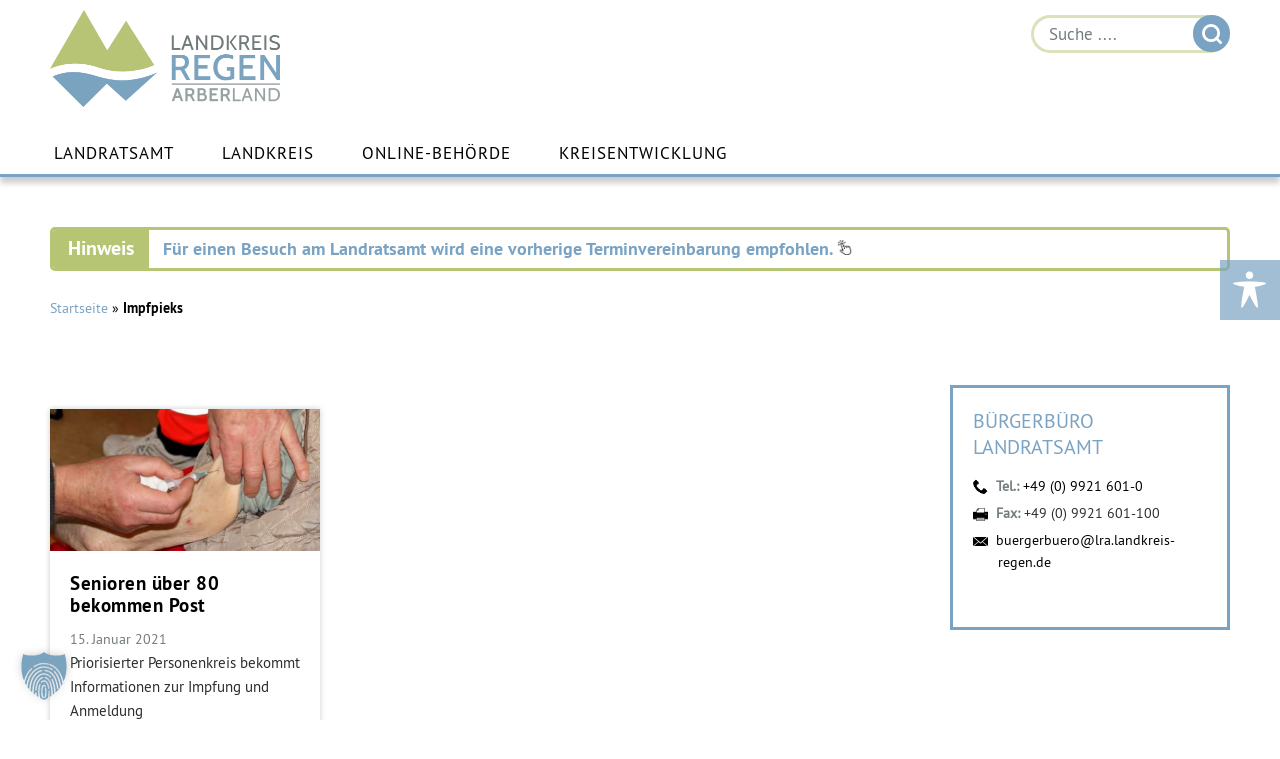

--- FILE ---
content_type: text/html; charset=UTF-8
request_url: https://www.landkreis-regen.de/tag/impfpieks/
body_size: 20326
content:
<!DOCTYPE html>
<!--[if IE 7]>
<html class="ie ie7" lang="de">
<![endif]-->
<!--[if IE 8]>
<html class="ie ie8" lang="de">
<![endif]-->
<!--[if !(IE 7) & !(IE 8)]><!-->
<html lang="de">
<!--<![endif]-->
<head>
<meta charset="UTF-8" />
<meta name="viewport" content="width=device-width" />
<title>Impfpieks &#8211; Landkreis Regen</title>
<link rel="profile" href="http://gmpg.org/xfn/11" />
<link rel="pingback" href="" />
<!-- Responsive Favicons -->
<link rel="apple-touch-icon" sizes="57x57" href="https://www.landkreis-regen.de/wp-content/themes/landkreis-regen/img/favicon/apple-icon-57x57.png" />
<link rel="apple-touch-icon" sizes="114x114" href="https://www.landkreis-regen.de/wp-content/themes/landkreis-regen/img/favicon/apple-icon-114x114.png" />
<link rel="apple-touch-icon" sizes="72x72" href="https://www.landkreis-regen.de/wp-content/themes/landkreis-regen/img/favicon/apple-icon-72x72.png" />
<link rel="apple-touch-icon" sizes="144x144" href="https://www.landkreis-regen.de/wp-content/themes/landkreis-regen/img/favicon/apple-icon-144x144.png" />
<link rel="apple-touch-icon" sizes="60x60" href="https://www.landkreis-regen.de/wp-content/themes/landkreis-regen/img/favicon/apple-icon-60x60.png" />
<link rel="apple-touch-icon" sizes="120x120" href="https://www.landkreis-regen.de/wp-content/themes/landkreis-regen/img/favicon/apple-icon-120x120.png" />
<link rel="apple-touch-icon" sizes="76x76" href="https://www.landkreis-regen.de/wp-content/themes/landkreis-regen/img/favicon/apple-icon-76x76.png" />
<link rel="apple-touch-icon" sizes="152x152" href="https://www.landkreis-regen.de/wp-content/themes/landkreis-regen/img/favicon/apple-icon-152x152.png" />
<link rel="icon" type="image/png" href="https://www.landkreis-regen.de/wp-content/themes/landkreis-regen/img/favicon/favicon-96x96.png" sizes="96x96" />
<link rel="icon" type="image/png" href="https://www.landkreis-regen.de/wp-content/themes/landkreis-regen/img/favicon/favicon-32x32.png" sizes="32x32" />
<link rel="icon" type="image/png" href="https://www.landkreis-regen.de/wp-content/themes/landkreis-regen/img/favicon/favicon-16x16.png" sizes="16x16" />
<meta name="application-name" content="&nbsp;"/>
<meta name="msapplication-TileColor" content="#FFFFFF" />
<meta name="msapplication-TileImage" content="https://www.landkreis-regen.de/wp-content/themes/landkreis-regen/img/favicon/mstile-144x144.png" />
<meta name="msapplication-square70x70logo" content="https://www.landkreis-regen.de/wp-content/themes/landkreis-regen/img/favicon/mstile-70x70.png" />
<meta name="msapplication-square150x150logo" content="https://www.landkreis-regen.de/wp-content/themes/landkreis-regen/img/favicon/mstile-150x150.png" />
<meta name="msapplication-wide310x150logo" content="https://www.landkreis-regen.de/wp-content/themes/landkreis-regen/img/favicon/mstile-310x150.png" />
<meta name="msapplication-square310x310logo" content="https://www.landkreis-regen.de/wp-content/themes/landkreis-regen/img/favicon/mstile-310x310.png" />


<!--[if lt IE 9]>
<script src="https://www.landkreis-regen.de/wp-content/themes/twentytwelve/js/html5.js" type="text/javascript"></script>
<![endif]-->
<meta name='robots' content='index, follow, max-image-preview:large, max-snippet:-1, max-video-preview:-1' />

	<!-- This site is optimized with the Yoast SEO plugin v26.5 - https://yoast.com/wordpress/plugins/seo/ -->
	<link rel="canonical" href="https://www.landkreis-regen.de/tag/impfpieks/" />
	<meta property="og:locale" content="de_DE" />
	<meta property="og:type" content="article" />
	<meta property="og:title" content="Impfpieks - Landkreis Regen" />
	<meta property="og:url" content="https://www.landkreis-regen.de/tag/impfpieks/" />
	<meta property="og:site_name" content="Landkreis Regen" />
	<meta property="og:image" content="https://www.landkreis-regen.de/wp-content/uploads/2017/05/fb-post.png" />
	<meta property="og:image:width" content="1200" />
	<meta property="og:image:height" content="627" />
	<meta property="og:image:type" content="image/png" />
	<meta name="twitter:card" content="summary_large_image" />
	<script type="application/ld+json" class="yoast-schema-graph">{"@context":"https://schema.org","@graph":[{"@type":"CollectionPage","@id":"https://www.landkreis-regen.de/tag/impfpieks/","url":"https://www.landkreis-regen.de/tag/impfpieks/","name":"Impfpieks - Landkreis Regen","isPartOf":{"@id":"https://www.landkreis-regen.de/#website"},"primaryImageOfPage":{"@id":"https://www.landkreis-regen.de/tag/impfpieks/#primaryimage"},"image":{"@id":"https://www.landkreis-regen.de/tag/impfpieks/#primaryimage"},"thumbnailUrl":"https://www.landkreis-regen.de/wp-content/uploads/impfpieks.jpg","breadcrumb":{"@id":"https://www.landkreis-regen.de/tag/impfpieks/#breadcrumb"},"inLanguage":"de"},{"@type":"ImageObject","inLanguage":"de","@id":"https://www.landkreis-regen.de/tag/impfpieks/#primaryimage","url":"https://www.landkreis-regen.de/wp-content/uploads/impfpieks.jpg","contentUrl":"https://www.landkreis-regen.de/wp-content/uploads/impfpieks.jpg","width":2362,"height":1772,"caption":"Ein Pieks auf den viele warten: Die Impfung gegen Covid-19. Derzeit werden nur Menschen aus der Stufe 1 geimpft. Foto: Langer/Landkreis Regen"},{"@type":"BreadcrumbList","@id":"https://www.landkreis-regen.de/tag/impfpieks/#breadcrumb","itemListElement":[{"@type":"ListItem","position":1,"name":"Startseite","item":"https://www.landkreis-regen.de/"},{"@type":"ListItem","position":2,"name":"Impfpieks"}]},{"@type":"WebSite","@id":"https://www.landkreis-regen.de/#website","url":"https://www.landkreis-regen.de/","name":"Landkreis Regen","description":"","potentialAction":[{"@type":"SearchAction","target":{"@type":"EntryPoint","urlTemplate":"https://www.landkreis-regen.de/?s={search_term_string}"},"query-input":{"@type":"PropertyValueSpecification","valueRequired":true,"valueName":"search_term_string"}}],"inLanguage":"de"}]}</script>
	<!-- / Yoast SEO plugin. -->


<link data-borlabs-cookie-style-blocker-id="google-fonts" data-borlabs-cookie-style-blocker-href='https://fonts.gstatic.com' crossorigin rel='preconnect' />
<link rel="alternate" type="application/rss+xml" title="Landkreis Regen &raquo; Feed" href="https://www.landkreis-regen.de/feed/" />
<link rel="alternate" type="application/rss+xml" title="Landkreis Regen &raquo; Kommentar-Feed" href="https://www.landkreis-regen.de/comments/feed/" />
<link rel="alternate" type="application/rss+xml" title="Landkreis Regen &raquo; Impfpieks Schlagwort-Feed" href="https://www.landkreis-regen.de/tag/impfpieks/feed/" />
<style type="text/css">.pt_splitter {
	display: block;
}</style><style id='wp-img-auto-sizes-contain-inline-css' type='text/css'>
img:is([sizes=auto i],[sizes^="auto," i]){contain-intrinsic-size:3000px 1500px}
/*# sourceURL=wp-img-auto-sizes-contain-inline-css */
</style>
<link data-minify="1" rel='stylesheet' id='batch_css-css' href='https://www.landkreis-regen.de/wp-content/cache/min/1/wp-content/plugins/batchmove/css/batch.css?ver=1768549050' type='text/css' media='all' />
<style id='wp-emoji-styles-inline-css' type='text/css'>

	img.wp-smiley, img.emoji {
		display: inline !important;
		border: none !important;
		box-shadow: none !important;
		height: 1em !important;
		width: 1em !important;
		margin: 0 0.07em !important;
		vertical-align: -0.1em !important;
		background: none !important;
		padding: 0 !important;
	}
/*# sourceURL=wp-emoji-styles-inline-css */
</style>
<link rel='stylesheet' id='wp-block-library-css' href='https://www.landkreis-regen.de/wp-includes/css/dist/block-library/style.min.css?ver=1.1.8' type='text/css' media='all' />
<style id='global-styles-inline-css' type='text/css'>
:root{--wp--preset--aspect-ratio--square: 1;--wp--preset--aspect-ratio--4-3: 4/3;--wp--preset--aspect-ratio--3-4: 3/4;--wp--preset--aspect-ratio--3-2: 3/2;--wp--preset--aspect-ratio--2-3: 2/3;--wp--preset--aspect-ratio--16-9: 16/9;--wp--preset--aspect-ratio--9-16: 9/16;--wp--preset--color--black: #000000;--wp--preset--color--cyan-bluish-gray: #abb8c3;--wp--preset--color--white: #fff;--wp--preset--color--pale-pink: #f78da7;--wp--preset--color--vivid-red: #cf2e2e;--wp--preset--color--luminous-vivid-orange: #ff6900;--wp--preset--color--luminous-vivid-amber: #fcb900;--wp--preset--color--light-green-cyan: #7bdcb5;--wp--preset--color--vivid-green-cyan: #00d084;--wp--preset--color--pale-cyan-blue: #8ed1fc;--wp--preset--color--vivid-cyan-blue: #0693e3;--wp--preset--color--vivid-purple: #9b51e0;--wp--preset--color--blue: #21759b;--wp--preset--color--dark-gray: #444;--wp--preset--color--medium-gray: #9f9f9f;--wp--preset--color--light-gray: #e6e6e6;--wp--preset--gradient--vivid-cyan-blue-to-vivid-purple: linear-gradient(135deg,rgb(6,147,227) 0%,rgb(155,81,224) 100%);--wp--preset--gradient--light-green-cyan-to-vivid-green-cyan: linear-gradient(135deg,rgb(122,220,180) 0%,rgb(0,208,130) 100%);--wp--preset--gradient--luminous-vivid-amber-to-luminous-vivid-orange: linear-gradient(135deg,rgb(252,185,0) 0%,rgb(255,105,0) 100%);--wp--preset--gradient--luminous-vivid-orange-to-vivid-red: linear-gradient(135deg,rgb(255,105,0) 0%,rgb(207,46,46) 100%);--wp--preset--gradient--very-light-gray-to-cyan-bluish-gray: linear-gradient(135deg,rgb(238,238,238) 0%,rgb(169,184,195) 100%);--wp--preset--gradient--cool-to-warm-spectrum: linear-gradient(135deg,rgb(74,234,220) 0%,rgb(151,120,209) 20%,rgb(207,42,186) 40%,rgb(238,44,130) 60%,rgb(251,105,98) 80%,rgb(254,248,76) 100%);--wp--preset--gradient--blush-light-purple: linear-gradient(135deg,rgb(255,206,236) 0%,rgb(152,150,240) 100%);--wp--preset--gradient--blush-bordeaux: linear-gradient(135deg,rgb(254,205,165) 0%,rgb(254,45,45) 50%,rgb(107,0,62) 100%);--wp--preset--gradient--luminous-dusk: linear-gradient(135deg,rgb(255,203,112) 0%,rgb(199,81,192) 50%,rgb(65,88,208) 100%);--wp--preset--gradient--pale-ocean: linear-gradient(135deg,rgb(255,245,203) 0%,rgb(182,227,212) 50%,rgb(51,167,181) 100%);--wp--preset--gradient--electric-grass: linear-gradient(135deg,rgb(202,248,128) 0%,rgb(113,206,126) 100%);--wp--preset--gradient--midnight: linear-gradient(135deg,rgb(2,3,129) 0%,rgb(40,116,252) 100%);--wp--preset--font-size--small: 13px;--wp--preset--font-size--medium: 20px;--wp--preset--font-size--large: 36px;--wp--preset--font-size--x-large: 42px;--wp--preset--spacing--20: 0.44rem;--wp--preset--spacing--30: 0.67rem;--wp--preset--spacing--40: 1rem;--wp--preset--spacing--50: 1.5rem;--wp--preset--spacing--60: 2.25rem;--wp--preset--spacing--70: 3.38rem;--wp--preset--spacing--80: 5.06rem;--wp--preset--shadow--natural: 6px 6px 9px rgba(0, 0, 0, 0.2);--wp--preset--shadow--deep: 12px 12px 50px rgba(0, 0, 0, 0.4);--wp--preset--shadow--sharp: 6px 6px 0px rgba(0, 0, 0, 0.2);--wp--preset--shadow--outlined: 6px 6px 0px -3px rgb(255, 255, 255), 6px 6px rgb(0, 0, 0);--wp--preset--shadow--crisp: 6px 6px 0px rgb(0, 0, 0);}:where(.is-layout-flex){gap: 0.5em;}:where(.is-layout-grid){gap: 0.5em;}body .is-layout-flex{display: flex;}.is-layout-flex{flex-wrap: wrap;align-items: center;}.is-layout-flex > :is(*, div){margin: 0;}body .is-layout-grid{display: grid;}.is-layout-grid > :is(*, div){margin: 0;}:where(.wp-block-columns.is-layout-flex){gap: 2em;}:where(.wp-block-columns.is-layout-grid){gap: 2em;}:where(.wp-block-post-template.is-layout-flex){gap: 1.25em;}:where(.wp-block-post-template.is-layout-grid){gap: 1.25em;}.has-black-color{color: var(--wp--preset--color--black) !important;}.has-cyan-bluish-gray-color{color: var(--wp--preset--color--cyan-bluish-gray) !important;}.has-white-color{color: var(--wp--preset--color--white) !important;}.has-pale-pink-color{color: var(--wp--preset--color--pale-pink) !important;}.has-vivid-red-color{color: var(--wp--preset--color--vivid-red) !important;}.has-luminous-vivid-orange-color{color: var(--wp--preset--color--luminous-vivid-orange) !important;}.has-luminous-vivid-amber-color{color: var(--wp--preset--color--luminous-vivid-amber) !important;}.has-light-green-cyan-color{color: var(--wp--preset--color--light-green-cyan) !important;}.has-vivid-green-cyan-color{color: var(--wp--preset--color--vivid-green-cyan) !important;}.has-pale-cyan-blue-color{color: var(--wp--preset--color--pale-cyan-blue) !important;}.has-vivid-cyan-blue-color{color: var(--wp--preset--color--vivid-cyan-blue) !important;}.has-vivid-purple-color{color: var(--wp--preset--color--vivid-purple) !important;}.has-black-background-color{background-color: var(--wp--preset--color--black) !important;}.has-cyan-bluish-gray-background-color{background-color: var(--wp--preset--color--cyan-bluish-gray) !important;}.has-white-background-color{background-color: var(--wp--preset--color--white) !important;}.has-pale-pink-background-color{background-color: var(--wp--preset--color--pale-pink) !important;}.has-vivid-red-background-color{background-color: var(--wp--preset--color--vivid-red) !important;}.has-luminous-vivid-orange-background-color{background-color: var(--wp--preset--color--luminous-vivid-orange) !important;}.has-luminous-vivid-amber-background-color{background-color: var(--wp--preset--color--luminous-vivid-amber) !important;}.has-light-green-cyan-background-color{background-color: var(--wp--preset--color--light-green-cyan) !important;}.has-vivid-green-cyan-background-color{background-color: var(--wp--preset--color--vivid-green-cyan) !important;}.has-pale-cyan-blue-background-color{background-color: var(--wp--preset--color--pale-cyan-blue) !important;}.has-vivid-cyan-blue-background-color{background-color: var(--wp--preset--color--vivid-cyan-blue) !important;}.has-vivid-purple-background-color{background-color: var(--wp--preset--color--vivid-purple) !important;}.has-black-border-color{border-color: var(--wp--preset--color--black) !important;}.has-cyan-bluish-gray-border-color{border-color: var(--wp--preset--color--cyan-bluish-gray) !important;}.has-white-border-color{border-color: var(--wp--preset--color--white) !important;}.has-pale-pink-border-color{border-color: var(--wp--preset--color--pale-pink) !important;}.has-vivid-red-border-color{border-color: var(--wp--preset--color--vivid-red) !important;}.has-luminous-vivid-orange-border-color{border-color: var(--wp--preset--color--luminous-vivid-orange) !important;}.has-luminous-vivid-amber-border-color{border-color: var(--wp--preset--color--luminous-vivid-amber) !important;}.has-light-green-cyan-border-color{border-color: var(--wp--preset--color--light-green-cyan) !important;}.has-vivid-green-cyan-border-color{border-color: var(--wp--preset--color--vivid-green-cyan) !important;}.has-pale-cyan-blue-border-color{border-color: var(--wp--preset--color--pale-cyan-blue) !important;}.has-vivid-cyan-blue-border-color{border-color: var(--wp--preset--color--vivid-cyan-blue) !important;}.has-vivid-purple-border-color{border-color: var(--wp--preset--color--vivid-purple) !important;}.has-vivid-cyan-blue-to-vivid-purple-gradient-background{background: var(--wp--preset--gradient--vivid-cyan-blue-to-vivid-purple) !important;}.has-light-green-cyan-to-vivid-green-cyan-gradient-background{background: var(--wp--preset--gradient--light-green-cyan-to-vivid-green-cyan) !important;}.has-luminous-vivid-amber-to-luminous-vivid-orange-gradient-background{background: var(--wp--preset--gradient--luminous-vivid-amber-to-luminous-vivid-orange) !important;}.has-luminous-vivid-orange-to-vivid-red-gradient-background{background: var(--wp--preset--gradient--luminous-vivid-orange-to-vivid-red) !important;}.has-very-light-gray-to-cyan-bluish-gray-gradient-background{background: var(--wp--preset--gradient--very-light-gray-to-cyan-bluish-gray) !important;}.has-cool-to-warm-spectrum-gradient-background{background: var(--wp--preset--gradient--cool-to-warm-spectrum) !important;}.has-blush-light-purple-gradient-background{background: var(--wp--preset--gradient--blush-light-purple) !important;}.has-blush-bordeaux-gradient-background{background: var(--wp--preset--gradient--blush-bordeaux) !important;}.has-luminous-dusk-gradient-background{background: var(--wp--preset--gradient--luminous-dusk) !important;}.has-pale-ocean-gradient-background{background: var(--wp--preset--gradient--pale-ocean) !important;}.has-electric-grass-gradient-background{background: var(--wp--preset--gradient--electric-grass) !important;}.has-midnight-gradient-background{background: var(--wp--preset--gradient--midnight) !important;}.has-small-font-size{font-size: var(--wp--preset--font-size--small) !important;}.has-medium-font-size{font-size: var(--wp--preset--font-size--medium) !important;}.has-large-font-size{font-size: var(--wp--preset--font-size--large) !important;}.has-x-large-font-size{font-size: var(--wp--preset--font-size--x-large) !important;}
/*# sourceURL=global-styles-inline-css */
</style>

<style id='classic-theme-styles-inline-css' type='text/css'>
/*! This file is auto-generated */
.wp-block-button__link{color:#fff;background-color:#32373c;border-radius:9999px;box-shadow:none;text-decoration:none;padding:calc(.667em + 2px) calc(1.333em + 2px);font-size:1.125em}.wp-block-file__button{background:#32373c;color:#fff;text-decoration:none}
/*# sourceURL=/wp-includes/css/classic-themes.min.css */
</style>
<link data-minify="1" rel='stylesheet' id='acf-rpw-main-css' href='https://www.landkreis-regen.de/wp-content/cache/min/1/wp-content/plugins/acf-recent-posts-widget/css/acf-widget-front.css?ver=1768549050' type='text/css' media='all' />
<link data-minify="1" rel='stylesheet' id='dan-bayernportal-style-css' href='https://www.landkreis-regen.de/wp-content/cache/min/1/wp-content/plugins/dan-bayernportal/css/dan-bayernportal.css?ver=1768549050' type='text/css' media='all' />
<link data-minify="1" rel='stylesheet' id='ditty-news-ticker-font-css' href='https://www.landkreis-regen.de/wp-content/cache/min/1/wp-content/plugins/ditty-news-ticker/legacy/inc/static/libs/fontastic/styles.css?ver=1768549050' type='text/css' media='all' />
<link data-minify="1" rel='stylesheet' id='ditty-news-ticker-css' href='https://www.landkreis-regen.de/wp-content/cache/min/1/wp-content/plugins/ditty-news-ticker/legacy/inc/static/css/style.css?ver=1768549050' type='text/css' media='all' />
<link data-minify="1" rel='stylesheet' id='ditty-displays-css' href='https://www.landkreis-regen.de/wp-content/cache/min/1/wp-content/plugins/ditty-news-ticker/build/dittyDisplays.css?ver=1768549050' type='text/css' media='all' />
<link data-minify="1" rel='stylesheet' id='redesign-shortcodes-css' href='https://www.landkreis-regen.de/wp-content/cache/min/1/wp-content/plugins/redesign-shortcodes/styles/shortcodes.css?ver=1768549050' type='text/css' media='all' />
<link data-minify="1" rel='stylesheet' id='solr_frontend-css' href='https://www.landkreis-regen.de/wp-content/cache/min/1/wp-content/plugins/wpsolr-pro/wpsolr/core/css/style.css?ver=1768549050' type='text/css' media='all' />
<link data-minify="1" rel='stylesheet' id='dashicons-css' href='https://www.landkreis-regen.de/wp-content/cache/min/1/wp-includes/css/dashicons.min.css?ver=1768549050' type='text/css' media='all' />
<link data-minify="1" rel='stylesheet' id='twentytwelve-style-css' href='https://www.landkreis-regen.de/wp-content/cache/min/1/wp-content/themes/landkreis-regen/style.css?ver=1768549050' type='text/css' media='all' />
<link data-minify="1" rel='stylesheet' id='twentytwelve-block-style-css' href='https://www.landkreis-regen.de/wp-content/cache/min/1/wp-content/themes/twentytwelve/css/blocks.css?ver=1768549050' type='text/css' media='all' />
<link rel='stylesheet' id='fancybox-css' href='https://www.landkreis-regen.de/wp-content/plugins/easy-fancybox/fancybox/1.5.4/jquery.fancybox.min.css?ver=1.1.8' type='text/css' media='screen' />
<link rel='stylesheet' id='tablepress-default-css' href='https://www.landkreis-regen.de/wp-content/tablepress-combined.min.css?ver=1.1.8' type='text/css' media='all' />
<link data-minify="1" rel='stylesheet' id='borlabs-cookie-custom-css' href='https://www.landkreis-regen.de/wp-content/cache/min/1/wp-content/cache/borlabs-cookie/1/borlabs-cookie-1-de.css?ver=1768549050' type='text/css' media='all' />
<link data-minify="1" rel='stylesheet' id='malinky-ajax-pagination-css' href='https://www.landkreis-regen.de/wp-content/cache/min/1/wp-content/plugins/malinky-ajax-pagination/css/style.css?ver=1768549050' type='text/css' media='all' />
<script type="text/javascript" src="https://www.landkreis-regen.de/wp-content/plugins/batchmove/js/batch.js?ver=6.9" id="batch_js-js"></script>
<script type="text/javascript" src="https://www.landkreis-regen.de/wp-includes/js/jquery/jquery.min.js?ver=3.7.1" id="jquery-core-js"></script>
<script type="text/javascript" src="https://www.landkreis-regen.de/wp-includes/js/jquery/jquery-migrate.min.js?ver=3.4.1" id="jquery-migrate-js"></script>
<script type="text/javascript" id="dan-bayernportal-script-js-extra">
/* <![CDATA[ */
var dan_ajax_obj = {"ajax_url":"https://www.landkreis-regen.de/wp-admin/admin-ajax.php","maxperpage":"10"};
//# sourceURL=dan-bayernportal-script-js-extra
/* ]]> */
</script>
<script type="text/javascript" src="https://www.landkreis-regen.de/wp-content/plugins/dan-bayernportal/js/dan-bayernportal.js?ver=6.9" id="dan-bayernportal-script-js"></script>
<script type="text/javascript" id="3d-flip-book-client-locale-loader-js-extra">
/* <![CDATA[ */
var FB3D_CLIENT_LOCALE = {"ajaxurl":"https://www.landkreis-regen.de/wp-admin/admin-ajax.php","dictionary":{"Table of contents":"Table of contents","Close":"Close","Bookmarks":"Bookmarks","Thumbnails":"Thumbnails","Search":"Search","Share":"Share","Facebook":"Facebook","Twitter":"Twitter","Email":"Email","Play":"Play","Previous page":"Previous page","Next page":"Next page","Zoom in":"Zoom in","Zoom out":"Zoom out","Fit view":"Fit view","Auto play":"Auto play","Full screen":"Full screen","More":"More","Smart pan":"Smart pan","Single page":"Single page","Sounds":"Sounds","Stats":"Stats","Print":"Print","Download":"Download","Goto first page":"Goto first page","Goto last page":"Goto last page"},"images":"https://www.landkreis-regen.de/wp-content/plugins/interactive-3d-flipbook-powered-physics-engine/assets/images/","jsData":{"urls":[],"posts":{"ids_mis":[],"ids":[]},"pages":[],"firstPages":[],"bookCtrlProps":[],"bookTemplates":[]},"key":"3d-flip-book","pdfJS":{"pdfJsLib":"https://www.landkreis-regen.de/wp-content/plugins/interactive-3d-flipbook-powered-physics-engine/assets/js/pdf.min.js?ver=4.3.136","pdfJsWorker":"https://www.landkreis-regen.de/wp-content/plugins/interactive-3d-flipbook-powered-physics-engine/assets/js/pdf.worker.js?ver=4.3.136","stablePdfJsLib":"https://www.landkreis-regen.de/wp-content/plugins/interactive-3d-flipbook-powered-physics-engine/assets/js/stable/pdf.min.js?ver=2.5.207","stablePdfJsWorker":"https://www.landkreis-regen.de/wp-content/plugins/interactive-3d-flipbook-powered-physics-engine/assets/js/stable/pdf.worker.js?ver=2.5.207","pdfJsCMapUrl":"https://www.landkreis-regen.de/wp-content/plugins/interactive-3d-flipbook-powered-physics-engine/assets/cmaps/"},"cacheurl":"https://www.landkreis-regen.de/wp-content/uploads/3d-flip-book/cache/","pluginsurl":"https://www.landkreis-regen.de/wp-content/plugins/","pluginurl":"https://www.landkreis-regen.de/wp-content/plugins/interactive-3d-flipbook-powered-physics-engine/","thumbnailSize":{"width":"150","height":"150"},"version":"1.16.17"};
//# sourceURL=3d-flip-book-client-locale-loader-js-extra
/* ]]> */
</script>
<script type="text/javascript" src="https://www.landkreis-regen.de/wp-content/plugins/interactive-3d-flipbook-powered-physics-engine/assets/js/client-locale-loader.js?ver=1.16.17" id="3d-flip-book-client-locale-loader-js" async="async" data-wp-strategy="async"></script>
<script type="text/javascript" src="https://www.landkreis-regen.de/wp-content/themes/twentytwelve/js/navigation.js?ver=20250303" id="twentytwelve-navigation-js" defer="defer" data-wp-strategy="defer"></script>
<script data-no-optimize="1" data-no-minify="1" data-cfasync="false" type="text/javascript" src="https://www.landkreis-regen.de/wp-content/cache/borlabs-cookie/1/borlabs-cookie-config-de.json.js?ver=3.3.21.1-55" id="borlabs-cookie-config-js"></script>
<script data-no-optimize="1" data-no-minify="1" data-cfasync="false" type="text/javascript" src="https://www.landkreis-regen.de/wp-content/plugins/borlabs-cookie/assets/javascript/borlabs-cookie-prioritize.min.js?ver=3.3.21.1" id="borlabs-cookie-prioritize-js"></script>
<link rel="https://api.w.org/" href="https://www.landkreis-regen.de/wp-json/" /><link rel="alternate" title="JSON" type="application/json" href="https://www.landkreis-regen.de/wp-json/wp/v2/tags/1132" /><link rel="EditURI" type="application/rsd+xml" title="RSD" href="https://www.landkreis-regen.de/xmlrpc.php?rsd" />
<meta name="generator" content="WordPress 6.9" />
<style></style>        <script>
            wpsolr_globalError = [];
            window.onerror = function (msg, url, line, col, error) {
                wpsolr_globalError.push({msg: msg, url: url, line: line, error: error});
            };
        </script>
		<noscript><style id="rocket-lazyload-nojs-css">.rll-youtube-player, [data-lazy-src]{display:none !important;}</style></noscript>

<meta name="generator" content="WP Rocket 3.20.2" data-wpr-features="wpr_lazyload_images wpr_minify_css wpr_preload_links wpr_desktop" /></head>

<body class="archive tag tag-impfpieks tag-1132 wp-embed-responsive wp-theme-twentytwelve wp-child-theme-landkreis-regen">
<div data-rocket-location-hash="57eb0956558bf7ad8062fd5c02b81560" id="page" class="hfeed site">
	<header data-rocket-location-hash="fc409f86088b20b81d38a444febf083b" id="masthead" class="site-header">
        
        <!-- hgroup als span definieren -->   
        <div data-rocket-location-hash="a1fa5c0dc2bd5475eead689cc36f1f0d" class="hgroup inner clearfix">
        	<div class="topheader clearfix">
                <div class="topheaderRight">
                    <ul>

                    </ul>
                    <div id="weather"></div>  
                    <div class="desktop-search">
                        <div class='cls_search' style='width:100%'><form action='https://www.landkreis-regen.de/suche/' method='get'  class='search-frm2' ><input type="hidden" value="wdm_return_solr_rows" id="path_to_fold"><input type="hidden"  id="ajax_nonce" value="4d5de8023b"><input type="hidden" value="https://www.landkreis-regen.de/wp-admin/" id="path_to_admin"><input type="hidden" value="" id="search_opt">
       <div class="ui-widget search-box">
 	<input type="hidden"  id="ajax_nonce" value="4d5de8023b">
        <input type="text" placeholder="Suche ...." value="" name="wpsolr_q" id="search_que" class="search-field sfl1" autocomplete="off"/>
	<input type="submit" value="Suche" id="searchsubmit" style="position:relative;width:auto">
		         <input type="hidden" value="0" id="is_after_autocomplete_block_submit"><div style="clear:both"></div></div></form></div>                    
                    </div>
                    <!--<form method="get" id="searchformtop" class="searchform">
                        <div class="clearfix">
                            <label class="screen-reader-text" for="s">Suche nach:</label>
                            <input type="text" value="" placeholder="landkreis-regen.de Suche" name="s" id="s" />
                            <input type="submit" id="searchsubmittop" value="Suchen" />
                        </div>
                    </form>-->
                </div>
            </div>       
            <script>
            jQuery(document).ready(function($){
                $('.topheaderRight').find('input[type=submit]').val("");
            })
            </script>
            <!-- definiert Logo als h1 auf der Startseite, auf den Unterseiten als span -->
            <span class="site-title">
                <a href="https://www.landkreis-regen.de/" title="Landkreis Regen" rel="home">
                    <span class="bloginfo">Landkreis Regen</span>
                    <img src="data:image/svg+xml,%3Csvg%20xmlns='http://www.w3.org/2000/svg'%20viewBox='0%200%200%200'%3E%3C/svg%3E" alt="Logo Landkreis Regen" data-lazy-src="https://www.landkreis-regen.de/wp-content/themes/landkreis-regen/img/logo-landkreis-regen@2x.png"><noscript><img src="https://www.landkreis-regen.de/wp-content/themes/landkreis-regen/img/logo-landkreis-regen@2x.png" alt="Logo Landkreis Regen"></noscript>
                </a>
            </span>  
        </div>
        <div data-rocket-location-hash="03758bf63f70d8b1a4dc4fe18d77f68d" class="mobile-search">
            <div class='cls_search' style='width:100%'><form action='https://www.landkreis-regen.de/suche/' method='get'  class='search-frm2' ><input type="hidden" value="wdm_return_solr_rows" id="path_to_fold"><input type="hidden"  id="ajax_nonce" value="4d5de8023b"><input type="hidden" value="https://www.landkreis-regen.de/wp-admin/" id="path_to_admin"><input type="hidden" value="" id="search_opt">
       <div class="ui-widget search-box">
 	<input type="hidden"  id="ajax_nonce" value="4d5de8023b">
        <input type="text" placeholder="Suche ...." value="" name="wpsolr_q" id="search_que" class="search-field sfl1" autocomplete="off"/>
	<input type="submit" value="Suche" id="searchsubmit" style="position:relative;width:auto">
		         <input type="hidden" value="0" id="is_after_autocomplete_block_submit"><div style="clear:both"></div></div></form></div>   
            <div class="mobile-search-button">
                <span class="dashicons dashicons-search"></span>
            </div>
            <script>
            jQuery(document).ready(function($){
                $('.mobile-search-button').click(function(){
                    if($(".mobile-search .search-field").css("display") == "none"){
                        $(".mobile-search .search-field").css("display", "block");
                        $(".mobile-search .search-field").focus();
                    }else{
                        $(".mobile-search .search-field").css("display", "none");
                    }

                });
            })
            </script>                 
        </div>
        <div data-rocket-location-hash="bb6d9069370c479f676ed89634ae94cc" class="mainNaviOuter">
        	<div class="menu-inner-wrapper clearfix">
            	<div>
                    <div class="mainNavi clearfix site-header-menu" id="site-header-menu">                        
                        
                        <nav id="site-navigation" class="main-navigation" role="navigation"> 
                            <button class="menu-toggle"><span class="dashicons dashicons-menu"></span></button>
                            <a class="assistive-text" href="#content" title="Zum Inhalt springen">Zum Inhalt springen</a>
                            <div class="menu-hauptmenue-container"><ul id="menu-hauptmenue" class="nav-menu"><li id="menu-item-42508" class="unclickable menu-item menu-item-type-custom menu-item-object-custom menu-item-has-children menu-item-42508"><a>Landratsamt</a>
<div class="submenu-wrapper"><div class="submenu-inner"><ul class="sub-menu clearfix">
	<li id="menu-item-56714" class="menu-item menu-item-type-custom menu-item-object-custom menu-item-56714"><a href="https://www.landkreis-regen.de/fachbereiche-organigramm/">Fachbereiche / Organigramm</a></li>
	<li id="menu-item-73200" class="menu-item menu-item-type-post_type menu-item-object-page menu-item-73200"><a href="https://www.landkreis-regen.de/auslaender-asyl-staatsangehoerigkeiten/">Ausländer / Asyl / Staatsangehörigkeiten</a></li>
	<li id="menu-item-78790" class="menu-item menu-item-type-post_type menu-item-object-page menu-item-78790"><a href="https://www.landkreis-regen.de/bauen-wohnen-denkmalschutz/">Bauen / Wohnen / Denkmalschutz</a></li>
	<li id="menu-item-56422" class="menu-item menu-item-type-post_type menu-item-object-page menu-item-56422"><a href="https://www.landkreis-regen.de/bildung-schulen-integration/">Bildung / Schulen / Integration</a></li>
	<li id="menu-item-78926" class="menu-item menu-item-type-post_type menu-item-object-page menu-item-78926"><a href="https://www.landkreis-regen.de/chancengleichheit/">Chancengleichheit</a></li>
	<li id="menu-item-56322" class="menu-item menu-item-type-post_type menu-item-object-page menu-item-56322"><a href="https://www.landkreis-regen.de/gesundheit/">Gesundheit</a></li>
	<li id="menu-item-75412" class="menu-item menu-item-type-post_type menu-item-object-page menu-item-75412"><a href="https://www.landkreis-regen.de/gleichstellungstelle/">Gleichstellungstelle</a></li>
	<li id="menu-item-79215" class="menu-item menu-item-type-post_type menu-item-object-page menu-item-79215"><a href="https://www.landkreis-regen.de/grenzueberschreitende-zusammenarbeit/">Grenzüberschreitende Zusammenarbeit</a></li>
	<li id="menu-item-70481" class="menu-item menu-item-type-post_type menu-item-object-page menu-item-70481"><a href="https://www.landkreis-regen.de/kreisjugendamt/">Jugend und Familie</a></li>
	<li id="menu-item-70864" class="menu-item menu-item-type-post_type menu-item-object-page menu-item-70864"><a href="https://www.landkreis-regen.de/kommunales-wahlen/">Kommunales / Wahlen</a></li>
	<li id="menu-item-75540" class="menu-item menu-item-type-post_type menu-item-object-page menu-item-75540"><a href="https://www.landkreis-regen.de/behindertenbeauftragter-im-landkreis-regen/">Menschen mit Behinderung</a></li>
	<li id="menu-item-65803" class="menu-item menu-item-type-custom menu-item-object-custom menu-item-65803"><a href="https://www.landkreis-regen.de/mobilitaet-und-tourismus/">Mobilitätsmanagement / ÖPNV / Schülerbeförderung</a></li>
	<li id="menu-item-76210" class="menu-item menu-item-type-post_type menu-item-object-page menu-item-76210"><a href="https://www.landkreis-regen.de/natur-umweltschutz/">Natur &#038; Umweltschutz</a></li>
	<li id="menu-item-56267" class="menu-item menu-item-type-taxonomy menu-item-object-category menu-item-56267"><a href="https://www.landkreis-regen.de/senioren/">Senioren</a></li>
	<li id="menu-item-68606" class="menu-item menu-item-type-post_type menu-item-object-page menu-item-68606"><a href="https://www.landkreis-regen.de/sicherheit-gewerbe-jagd/">Sicherheit / Gewerbe / Jagd</a></li>
	<li id="menu-item-75541" class="menu-item menu-item-type-post_type menu-item-object-page menu-item-75541"><a href="https://www.landkreis-regen.de/sport/">Sport</a></li>
	<li id="menu-item-75174" class="menu-item menu-item-type-post_type menu-item-object-page menu-item-75174"><a href="https://www.landkreis-regen.de/soziale-hilfe/">Soziales</a></li>
	<li id="menu-item-57371" class="menu-item menu-item-type-post_type menu-item-object-page menu-item-57371"><a href="https://www.landkreis-regen.de/strasse-und-verkehr/">Straße und Verkehr</a></li>
	<li id="menu-item-75178" class="menu-item menu-item-type-post_type menu-item-object-page menu-item-75178"><a href="https://www.landkreis-regen.de/veterinaeramt-verbraucherschutz/">Veterinäramt/Verbraucherschutz</a></li>
</ul></div></div>
</li>
<li id="menu-item-42509" class="unclickable menu-item menu-item-type-custom menu-item-object-custom menu-item-has-children menu-item-42509"><a>Landkreis</a>
<div class="submenu-wrapper"><div class="submenu-inner"><ul class="sub-menu clearfix">
	<li id="menu-item-70953" class="menu-item menu-item-type-post_type menu-item-object-page menu-item-70953"><a href="https://www.landkreis-regen.de/fachbereiche-organigramm/dr-ronny-raith-landrat/">Dr. Ronny Raith, Landrat</a></li>
	<li id="menu-item-71451" class="menu-item menu-item-type-post_type menu-item-object-page menu-item-71451"><a href="https://www.landkreis-regen.de/fachbereiche-organigramm/kreisfinanzverwaltung/">Finanzen &#038; Haushalt</a></li>
	<li id="menu-item-79101" class="menu-item menu-item-type-post_type menu-item-object-page menu-item-79101"><a href="https://www.landkreis-regen.de/geschichte-wappen-und-logo/">Geschichte, Wappen und Logo</a></li>
	<li id="menu-item-79601" class="menu-item menu-item-type-post_type menu-item-object-page menu-item-79601"><a href="https://www.landkreis-regen.de/internate/">Internate</a></li>
	<li id="menu-item-71016" class="menu-item menu-item-type-post_type menu-item-object-page menu-item-71016"><a href="https://www.landkreis-regen.de/kreistag-ausschuesse/">Kreistag / Ausschüsse</a></li>
	<li id="menu-item-69356" class="menu-item menu-item-type-custom menu-item-object-custom menu-item-69356"><a href="https://www.arberkultur.de/">Kultur</a></li>
	<li id="menu-item-71053" class="menu-item menu-item-type-post_type menu-item-object-page menu-item-71053"><a href="https://www.landkreis-regen.de/medienzentrale/">Medienzentrale</a></li>
	<li id="menu-item-71641" class="menu-item menu-item-type-post_type menu-item-object-page menu-item-71641"><a href="https://www.landkreis-regen.de/fachbereiche-organigramm/personalverwaltung/">Personalverwaltung</a></li>
	<li id="menu-item-56243" class="menu-item menu-item-type-taxonomy menu-item-object-category menu-item-56243"><a href="https://www.landkreis-regen.de/presse-oeffentlichkeitsarbeit/">Presse</a></li>
	<li id="menu-item-67858" class="menu-item menu-item-type-post_type menu-item-object-post menu-item-67858"><a href="https://www.landkreis-regen.de/schulen-fuer-die-der-landkreis-sachaufwandstraeger-ist/">Schulen</a></li>
	<li id="menu-item-60555" class="menu-item menu-item-type-post_type menu-item-object-page menu-item-60555"><a href="https://www.landkreis-regen.de/statistiken-lk-regen/">Statistiken</a></li>
	<li id="menu-item-71020" class="menu-item menu-item-type-post_type menu-item-object-page menu-item-71020"><a href="https://www.landkreis-regen.de/staedte-maerkte-und-gemeinden/">Städte, Märkte und Gemeinden</a></li>
	<li id="menu-item-71029" class="menu-item menu-item-type-post_type menu-item-object-page menu-item-71029"><a href="https://www.landkreis-regen.de/verdiente-buergerinnen-und-buerger/">Verdiente Bürgerinnen und Bürger</a></li>
</ul></div></div>
</li>
<li id="menu-item-73085" class="menu-item menu-item-type-post_type menu-item-object-page menu-item-has-children menu-item-73085"><a href="https://www.landkreis-regen.de/online-behoerde/">Online-Behörde</a>
<div class="submenu-wrapper"><div class="submenu-inner"><ul class="sub-menu clearfix">
	<li id="menu-item-75720" class="menu-item menu-item-type-post_type menu-item-object-page menu-item-75720"><a href="https://www.landkreis-regen.de/online-behoerde/amtsblatt/">Amtsblatt</a></li>
	<li id="menu-item-74335" class="menu-item menu-item-type-post_type menu-item-object-post menu-item-74335"><a href="https://www.landkreis-regen.de/aktuelle-ausschreibungen/">Aktuelle Ausschreibungen</a></li>
	<li id="menu-item-73636" class="menu-item menu-item-type-custom menu-item-object-custom menu-item-73636"><a href="https://www.landkreis-regen.de/bayernatlas-bauleitplanung-ist-ein-auskunftssystem-fuer-die-bauleitplaene-der-staedte-und-gemeinden-bayerns/">BayernAtlas &#8211; Bauleitplanung</a></li>
	<li id="menu-item-72941" class="menu-item menu-item-type-post_type menu-item-object-page menu-item-72941"><a href="https://www.landkreis-regen.de/online-behoerde/bayernid/">BayernID</a></li>
	<li id="menu-item-72942" class="menu-item menu-item-type-custom menu-item-object-custom menu-item-72942"><a href="https://www.freistaat.bayern/dokumente/behoerde/81998026425">BayernPortal</a></li>
	<li id="menu-item-72947" class="menu-item menu-item-type-custom menu-item-object-custom menu-item-72947"><a href="https://service.landkreis-regen.de/bau/">Bebauungspläne Landkreis Regen</a></li>
	<li id="menu-item-75329" class="menu-item menu-item-type-post_type menu-item-object-page menu-item-75329"><a href="https://www.landkreis-regen.de/online-behoerde/bekanntmachungen/">Bekanntmachungen</a></li>
	<li id="menu-item-77494" class="menu-item menu-item-type-post_type menu-item-object-page menu-item-77494"><a href="https://www.landkreis-regen.de/online-behoerde/digitaler-bauantrag/">Digitaler Bauantrag</a></li>
	<li id="menu-item-77568" class="menu-item menu-item-type-post_type menu-item-object-page menu-item-77568"><a href="https://www.landkreis-regen.de/online-behoerde/mein-unternehmenskonto/">Mein Unternehmenskonto</a></li>
	<li id="menu-item-72940" class="menu-item menu-item-type-post_type menu-item-object-page menu-item-72940"><a href="https://www.landkreis-regen.de/online-behoerde/online-antraege/">Online-Anträge</a></li>
	<li id="menu-item-77487" class="menu-item menu-item-type-post_type menu-item-object-page menu-item-77487"><a href="https://www.landkreis-regen.de/online-behoerde/online-terminvergabe/">Online-Terminvergabe</a></li>
	<li id="menu-item-56240" class="menu-item menu-item-type-post_type menu-item-object-page menu-item-56240"><a href="https://www.landkreis-regen.de/kontakt/">Kontakt</a></li>
	<li id="menu-item-73871" class="menu-item menu-item-type-custom menu-item-object-custom menu-item-73871"><a href="https://gis.landkreis-regen.de/webadpportal/apps/sites/#/lra-regen-gis-intern">Landkreis-GIS</a></li>
	<li id="menu-item-56241" class="menu-item menu-item-type-post_type menu-item-object-page menu-item-56241"><a href="https://www.landkreis-regen.de/oeffnungszeiten-landratsamt/">Öffnungszeiten</a></li>
	<li id="menu-item-56249" class="menu-item menu-item-type-post_type menu-item-object-page menu-item-56249"><a href="https://www.landkreis-regen.de/social-media/">Social Media</a></li>
	<li id="menu-item-72944" class="menu-item menu-item-type-custom menu-item-object-custom menu-item-72944"><a href="https://www.landkreis-regen.de/wp-content/uploads/ikfz-kennzeichenreservierung.html">Wunschkennzeichen reservieren</a></li>
</ul></div></div>
</li>
<li id="menu-item-69435" class="unclickable menu-item menu-item-type-post_type menu-item-object-page menu-item-has-children menu-item-69435"><a href="https://www.landkreis-regen.de/kreisentwicklung-arberland/">Kreisentwicklung</a>
<div class="submenu-wrapper"><div class="submenu-inner"><ul class="sub-menu clearfix">
	<li id="menu-item-78114" class="menu-item menu-item-type-post_type menu-item-object-page menu-item-78114"><a href="https://www.landkreis-regen.de/kreisentwicklung-arberland/aller-land-projekt/">Aller.Land-Projekt</a></li>
	<li id="menu-item-65798" class="menu-item menu-item-type-custom menu-item-object-custom menu-item-65798"><a href="https://www.landkreis-regen.de/kreisentwicklung-arberland/tourismus-und-freizeitfoerderung/">Tourismusförderung</a></li>
	<li id="menu-item-71749" class="menu-item menu-item-type-post_type menu-item-object-page menu-item-71749"><a href="https://www.landkreis-regen.de/kreisentwicklung-arberland/regionalmanagement/">Regionalmanagement / Ehrenamt</a></li>
	<li id="menu-item-69436" class="menu-item menu-item-type-post_type menu-item-object-page menu-item-69436"><a href="https://www.landkreis-regen.de/kreisentwicklung-arberland/wirtschaftsfoerderung/">Wirtschaftsförderung</a></li>
	<li id="menu-item-72291" class="menu-item menu-item-type-post_type menu-item-object-page menu-item-72291"><a href="https://www.landkreis-regen.de/kreisentwicklung-arberland/grenzraum-entdecken/">Grenzraum entdecken</a></li>
	<li id="menu-item-69437" class="menu-item menu-item-type-post_type menu-item-object-page menu-item-69437"><a href="https://www.landkreis-regen.de/kreisentwicklung-arberland/leader-landkreis-regen-arberland/">LEADER Landkreis Regen ARBERLAND</a></li>
	<li id="menu-item-75846" class="menu-item menu-item-type-post_type menu-item-object-page menu-item-75846"><a href="https://www.landkreis-regen.de/kreisentwicklung-arberland/klimaschutz/">Energie, Klimaschutz und Nachhaltigkeit</a></li>
</ul></div></div>
</li>
</ul></div>                        </nav><!-- #site-navigation -->
                    </div>
                </div>
            </div> 
        </div>

	</header><!-- #masthead --> 
            
                        
                 

	<div data-rocket-location-hash="1bf7720cd4b98c6a57c5bb1d0b701c73" id="main" class="wrapper inner">
    




    			<div data-rocket-location-hash="29db1c889e42cb8b2311e0c82a4cf225" class="mainTop clearfix"><div class="printWrapper"><a class="printButton" href="javascript:window.print()" title="Drucken"></a></div></div>            
               
                	<aside id="wysiwyg_widgets_widget-11" class="widget-odd widget-last widget-first widget-1 widget widget_wysiwyg_widgets_widget"><!-- Widget by WYSIWYG Widgets v2.3.10 - https://wordpress.org/plugins/wysiwyg-widgets/ --><div id="mtphr-dnt-48996" class="mtphr-dnt mtphr-dnt-48996 mtphr-dnt-default mtphr-dnt-list"><div class="mtphr-dnt-wrapper mtphr-dnt-clearfix"><div class="mtphr-dnt-tick-container"><div class="mtphr-dnt-tick-contents"><div class="mtphr-dnt-tick mtphr-dnt-default-tick mtphr-dnt-clearfix "><a href="https://www.landkreis-regen.de/online-terminvergabe/" target="_self">Für einen Besuch am Landratsamt wird eine vorherige Terminvereinbarung empfohlen. <img src="data:image/svg+xml,%3Csvg%20xmlns='http://www.w3.org/2000/svg'%20viewBox='0%200%2015%2015'%3E%3C/svg%3E" height="15" width="15" alt="Hier klicken um den Link zu öffnen." data-lazy-src="https://www.landkreis-regen.de/wp-content/uploads/click-link.png"><noscript><img src="https://www.landkreis-regen.de/wp-content/uploads/click-link.png" height="15" width="15" alt="Hier klicken um den Link zu öffnen."></noscript></a></div></div></div></div></div>
<!-- / WYSIWYG Widgets --></aside>      
              

<p id="breadcrumbs" class="breadcrumbs"><span><span><a href="https://www.landkreis-regen.de/">Startseite</a></span> » <span class="breadcrumb_last" aria-current="page"><strong>Impfpieks</strong></span></span></p>
	<section data-rocket-location-hash="91eb760e53048794c839b1066d7f7e6a" id="primary" class="site-content">
		<div id="content" role="main">

					<header class="archive-header">
				<h1 class="archive-title">Schlagwort-Archiv: <span>Impfpieks</span></h1>

						</header><!-- .archive-header -->

			
	<article id="post-56872" class="post-56872 post type-post status-publish format-standard has-post-thumbnail hentry category-allgemein category-corona-ticker category-pressemitteilungen-2021 tag-einladung-zur-impfung tag-impfen tag-impfen-im-arberland tag-impfpieks tag-pieks tag-senioren-ueber-80-jahre tag-spritze">
        <div class="article-container">
            <a href="https://www.landkreis-regen.de/senioren-ueber-80-bekommen-post/" rel="bookmark">
                                <header class="entry-header">
                    
                    <!-- Image für Artikelliste -->
                    <span class="contentListThumb article-image"><img width="380" height="200" src="data:image/svg+xml,%3Csvg%20xmlns='http://www.w3.org/2000/svg'%20viewBox='0%200%20380%20200'%3E%3C/svg%3E" class="attachment-imagepost-size size-imagepost-size wp-post-image" alt="Ein Pieks auf den viele warten: Die Impfung gegen Covid-19. Derzeit werden nur Menschen aus der Stufe 1 geimpft. Foto: Langer/Landkreis Regen" decoding="async" fetchpriority="high" data-lazy-src="https://www.landkreis-regen.de/wp-content/uploads/impfpieks-380x200.jpg" /><noscript><img width="380" height="200" src="https://www.landkreis-regen.de/wp-content/uploads/impfpieks-380x200.jpg" class="attachment-imagepost-size size-imagepost-size wp-post-image" alt="Ein Pieks auf den viele warten: Die Impfung gegen Covid-19. Derzeit werden nur Menschen aus der Stufe 1 geimpft. Foto: Langer/Landkreis Regen" decoding="async" fetchpriority="high" /></noscript></span>                
                    <h2 class="entry-title">
                        Senioren über 80 <span class="pt_splitter pt_splitter-1">bekommen Post</span>                    </h2>
                    
                </header><!-- .entry-header -->
                <div class="entry-content">  
                    <span>15. Januar 2021</span>             
                    <p>Priorisierter Personenkreis bekommt Informationen zur Impfung und Anmeldung</p>
<span class="more-link">weiterlesen</span>
                </div><!-- .entry-content -->
        
                <footer class="entry-meta">
                    			
                </footer><!-- .entry-meta -->
            </a>
        </div>
	</article><!-- #post -->

    <style>
        @media screen and (min-width: 700px){
            .type-post{
                width: 31% !important;
                height: 400px;
            }
            
        }

        .type-post{
            padding-right: 10px !important;
            
            transition: .2s;
        }

        .archive-header + .articleList{
            margin-top: 10px;
            margin-bottom: 10px;
        }


        .type-post:hover{
            transform: scale(105%);
        }


        .site-content .dan-custom-shortcode article, .search .site-content article, .archive .site-content article, .category .site-content article{
            margin-bottom: 10px;
        }
        .article-container{
            box-shadow: 0px 0px 6px var(--blackTransparent_02);
            display: inline-table;
            height: auto;
            height: 400px;
            transition: .3s;
        }

        .article-container a:hover{
            text-decoration: none;
            transform: translate(20px, 20px);
        }

        .article-container h2 {
            padding-left: 20px;
            padding-right: 20px;
            padding-top: 15px;
        }

        .article-container .entry-content{
            padding-left: 20px;
            padding-right: 20px;
        }

        .article-container h2 {
            text-transform: normal !important;
        }
        .widget-area .widget .su-posts-default-loop h2.su-post-title, .widget-area .widget .su-posts-default-loop .su-post-title, .entry-content .su-posts-default-loop h2.su-post-title, .entry-content .su-posts-default-loop .su-post-title, .archive .su-posts-default-loop h2.su-post-title, .su-posts-default-loop .su-post-title, .p_title > a, .archive .entry-header .entry-title, .search .entry-header .entry-title, .archive .entry-header .entry-title, .dan-custom-shortcode article .entry-header .entry-title, .category .entry-header .entry-title{
            text-transform: none !important;
        }

        .entry-content span{
            color: var(--lkrDunkelGrau);
        }
        .more-link{
            text-align: right;
            color: var(--lkrGruen) !important;
            font-style: italic;
            text-decoration: none !important;
        }
        .more-link::after{
            content: "" !important;
        }
        .malinky-load-more{
            position: relative;
            display: flex;
            margin-top: 20px;
        }
    </style>
		
		</div><!-- #content -->
	</section><!-- #primary -->


			<div data-rocket-location-hash="5771fb35e1753ee921f6c0dee9fae0f5" id="secondary" class="widget-area" role="complementary">
			<aside id="wysiwyg_widgets_widget-13" class="widget-even widget-last widget-2 widget widget_wysiwyg_widgets_widget"><div><!-- Widget by WYSIWYG Widgets v2.3.10 - https://wordpress.org/plugins/wysiwyg-widgets/ --><h2>Bürgerbüro<br />
Landratsamt</h2>
<div class="dan-custom-shortcode"><article id="post-20136" class="post-20136 adressen type-adressen status-publish hentry adresskategorie-behoerdenadressen">
        <header class="entry-header">

        <a class="address-image-link" href="https://www.landkreis-regen.de/adressen/buergerbuero-oeffnungszeiten/"></a>
    </header><!-- .entry-header -->

    <div class="entry-content">
        <div class="address-info-wrapper clearfix"><ul class="address-list"><li class="address-telefon"><span class="address-label">Tel.: </span><a href="tel:49-0-9921-601-0">+49 (0) 9921 601-0</a></li><li class="address-fax"><span class="address-label">Fax: </span>+49 (0) 9921 601-100</li><li class="address-mail"><a href="&#109;&#x61;i&#x6c;&#x74;&#111;&#x3a;b&#117;&#x65;&#114;&#x67;e&#114;&#x62;u&#x65;r&#111;&#x40;l&#x72;&#x61;&#46;&#x6c;a&#110;&#x64;&#107;&#x72;e&#105;&#x73;&#45;&#x72;e&#103;&#x65;n&#x2e;&#x64;&#101;">&#98;&#x75;&#101;&#x72;&#103;&#x65;r&#x62;u&#101;&#x72;&#111;&#x40;&#108;&#x72;a&#x2e;l&#97;&#x6e;&#100;&#x6b;&#114;&#x65;&#105;&#x73;-&#x72;e&#103;&#x65;&#110;&#x2e;&#100;&#x65;</a></li></ul></div>    </div><!-- .entry-content -->

    <footer class="entry-meta">
            </footer><!-- .entry-meta -->
</article><!-- #post -->
</div>
<!-- / WYSIWYG Widgets --></div></aside>		</div><!-- #secondary -->
	
    
    <!-- Widgetcontent, wird nur ausgegeben wenn befüllt -->
        
        
	   
	</div><!-- #main .wrapper --> 
    
    <footer data-rocket-location-hash="1beadd9ee58614072ee37b62dcf8ca0d" id="colophon" role="contentinfo">

        <div data-rocket-location-hash="2637beac21e753fca553249954946d29" class="footer-border">

        </div>
        <div data-rocket-location-hash="f4e02a9d8b0c3d8a79666726fcc76118" class="footerLinks clearfix">
        <div class="footer-content-upper">
            <div class="footer-upper-links">
                <ul>
                    <li class="vdw"><a title="https://vdw-mobil.de/" href="https://vdw-mobil.de/" target="_blank">https://vdw-mobil.de/</a></li> 
                    <li class="bayernfahrplan"><a title="https://bahnland-bayern.de/de/moby/ueberblick" href="https://bahnland-bayern.de/de/moby/ueberblick" target="_blank">https://bahnland-bayern.de/de/moby/ueberblick</a></li> 
                    <li class="guti"><a title="https://www.bayerwald-ticket.com/guti-gaesteservice-umwelt-ticket/" href="https://www.bayerwald-ticket.com/guti-gaesteservice-umwelt-ticket/" target="_blank">https://www.bayerwald-ticket.com/guti-gaesteservice-umwelt-ticket/</a></li> 
                    <li class="kliniken"><a title="https://www.arberlandkliniken.de/" href="https://www.arberlandkliniken.de/" target="_blank">https://www.arberlandkliniken.de/</a></li> 
                    <li class="bayerischer-wald"><a title="https://www.arberland-bayerischer-wald.de/" href="https://www.arberland-bayerischer-wald.de/" target="_blank">https://www.arberland-bayerischer-wald.de/</a></li> 
                    <li class="kreisentwicklung"><a title="https://kew.landkreis-regen.de/" href="https://www.landkreis-regen.de/kreisentwicklung-arberland/" target="_self">https://kew.landkreis-regen.de/</a></li> 
                    <li class="energiegmbh"><a title="https://www.landkreis-regen.de/die-arberland-energie-gmbh-ist-gegruendet/" href="https://www.landkreis-regen.de/die-arberland-energie-gmbh-ist-gegruendet/" target="_self">https://www.landkreis-regen.de/die-arberland-energie-gmbh-ist-gegruendet/</a></li> 
				</ul>
            </div>
        </div>
        <div class="footer-logo">
            <a href="https://www.landkreis-regen.de/" title="Landkreis Regen">
                <img src="data:image/svg+xml,%3Csvg%20xmlns='http://www.w3.org/2000/svg'%20viewBox='0%200%200%200'%3E%3C/svg%3E" alt="Landkreis Regen" data-lazy-src="https://www.landkreis-regen.de/wp-content/themes/landkreis-regen/img/logo-landkreis-regen@2x.png"><noscript><img src= "https://www.landkreis-regen.de/wp-content/themes/landkreis-regen/img/logo-landkreis-regen@2x.png" alt="Landkreis Regen"></noscript>
            </a>
            </div>
        <div class="footer-content-lower">
            <div class="footer-logo-border"></div>
            <div class="footer-content-lower-items">
                <div class="footer-content-left">
                    <h1>LANDRATSAMT REGEN</h1>
                    <p>Poschetsrieder Str. 16</p>
                    <p>D-94209 Regen</p>
                    <p>Tel.: <a href="tel:+4999216010" role="link">+49 (0) 9921 601-0</a></p>
                    <p><a href="mailto:buergerbuero@lra.landkreis-regen.de">buergerbuero@lra.landkreis-regen.de</a></p>
                    <p><a href="https://www.landkreis-regen.de/kontakt/">Kontakt</a></p>
                </div>
                <div class="footer-content-middle">
                    <br>
                    <br>
                    <br>
                    <a href="/datenschutz" title="Datenschutz"><p>Datenschutz</p></a>
					<a href="/impressum" title="Impressum"><p>Impressum</p></a>
					<a href="/barrierefreiheitserklaerung" title="Barrierefreiheitserklärung"><p>Barrierefreiheitserklärung</p></a>
                </div>

                <div class="footer-content-right">
                    <h1>&Ouml;FFNUNGSZEITEN</h1>
                    <p>Zu beachten sind die individuellen</p>
                    <p><a href="/oeffnungszeiten-landratsamt">&Ouml;ffnungszeiten einzelner Fachbereiche</a></p>
                    <div class="footer-links">
                        <ul>
                            <li class="instagram"><a title="Instagram Landkreis Regen" href="https://www.instagram.com/landkreisregen/" target="_blank">Instagram</a></li> 
                            <li class="facebook"><a title="Facebook Fan-Seite von Landkreis Regen" href="https://www.facebook.com/LandkreisRegen?fref=ts" target="_blank">Facebook</a></li> 
                            <li class="youtube"><a title="YouTube Landkreis Regen" href="https://www.youtube.com/@landkreisregenarberland" target="_blank">YouTube</a></li> 
							<li class="digitalesamt"><a title="Digitales Amt" img="/wp-content/uploads/icon-digitalesamt.png" href="/online-behoerde/">Digitales Amt</a></li>
							<li class="climate"><a title="Energiemonitor Landkreis Regen" href="https://energiemonitor.bayernwerk.de/regen-landkreis" target="_blank">Energiemonitor</a></li> 
                        </ul>
                    </div>
                </div>
            </div>
        </div>
        </div>
    
         <!-- Spamfalle (bitte Email-Adresse nicht verwenden) <a href="mailto:201811.addme@landkreis-regen.de">201811.addme@landkreis-regen.de</a> -->
           
           
          
        
	</footer><!-- #colophon -->
</div><!-- #page -->  



<script type="speculationrules">
{"prefetch":[{"source":"document","where":{"and":[{"href_matches":"/*"},{"not":{"href_matches":["/wp-*.php","/wp-admin/*","/wp-content/uploads/*","/wp-content/*","/wp-content/plugins/*","/wp-content/themes/landkreis-regen/*","/wp-content/themes/twentytwelve/*","/*\\?(.+)"]}},{"not":{"selector_matches":"a[rel~=\"nofollow\"]"}},{"not":{"selector_matches":".no-prefetch, .no-prefetch a"}}]},"eagerness":"conservative"}]}
</script>
<div data-rocket-location-hash="6f90b3c11fc2e156a36092d54ba440d2" class="access-container-all">
        <div data-rocket-location-hash="ae5f80f1bf87a027b3cf677435c900b3" class="access-icon">
            <span class="dashicons dashicons-universal-access"></span>
        </div>
        <div data-rocket-location-hash="86a17660a26c35453689551e4d92d375" class="access-container">
        <ul>
            <li class="access" id="contrast"><span class="dashicons dashicons-image-filter"></span> &nbsp; Kontrast erhöhen</li>
            <li class="access" id="negative"><span class="dashicons dashicons-visibility"></span> &nbsp; negativer Kontrast</li>
            <li class="access" id="links"><span class="dashicons dashicons-admin-links"></span> &nbsp; Links unterstreichen</li>
            <li class="access" id="zoomIn"><span class="dashicons dashicons-insert"></span> &nbsp; vergrößern</li>
            <li class="access" id="zoomOut"><span class="dashicons dashicons-remove"></span> &nbsp; verkleinern</li>
            <li class="access" id="font"><span class="dashicons dashicons-editor-textcolor"></span> &nbsp; lesbare Schrift</li>
            <li class="access" id="reset"><span class="dashicons dashicons-undo"></span> &nbsp; zurücksetzen</li>
            <li class="access" id="sound"><span class="dashicons dashicons-controls-volumeoff"></span> &nbsp; vorlesen</li>
        </ul>

    </div>
</div>



    <style>
        .access-container-all{
            position: fixed;
            right: 0;
            bottom: 10%;
            z-index: 1000000;
            display: flex;
            transform: translateX(260px);
        }
        .access-transform{
            transform: translate(0px);
            transition: .5s;
        }
        .access-icon{
            color: white;
            background-color: var(--lkrBlauTransparent_07);
            width: 60px;
            height: 60px;
            cursor: pointer;
            transition: .2s;
        }
        .access-icon:hover{
            background-color: var(--lkrBlau);
        }
        .access-icon span{
            width: 50px;
            height: 50px;
            font-size: 50px !important;
            margin: 5px;
        }
        .access-container{
            background-color: var(--lkrBlau) !important;
            padding: 10px 10px;
            width: 240px;
        }
        .access{
            cursor: pointer;
            font-size: 20px;
            color: white;
            padding: 13px;
            transition: .2s;
        }
        .access:hover{
            color: var(--lkrBlau);
            background-color: white;
            transform: translateX(-5%);
        }
        .contrast{
            --lkrBlau: #0000ff;
            --lkrBlauTransparent_01: rgba(0,0,255, .1);
            --lkrBlauTransparent_03: rgba(0,0,255, .3);
            --lkrBlauTransparent_05: rgba(0,0,255, .5);
            --lkrBlauTransparent_07: rgba(0,0,255, .7);
            --lkrGruen: #006e00;
            --lkrGruenTransparent_01: rgba(0, 110, 0, .1);
            --lkrGruenTransparent_03: rgba(0, 110, 0, .3);
            --lkrGruenTransparent_05: rgba(0, 110, 0, .5);
            --lkrGruenTransparent_07: rgba(0, 110, 0, .7);
            --lkrHellGrau: #fff;
            --lkrDunkelGrau: #000;
            filter: contrast(110%);
        }
        .font{
            --FontNormal: Arial, Helvetica, sans-serif;
            --FontBold: Arial Bold, Arial, sans-serif;
        }
        .negative{
            filter: invert(100%);
        }
        .links{
            text-decoration: underline !important;
        }
    </style>

    <script>
        jQuery(document).ready(function($){
            var zoomLvl = 1;

            $('.access-icon').click(function(){
                $('.access-container-all').toggleClass('access-transform')
            })


            //Kontrast
            $('#contrast').click(function(){
                $(':root').toggleClass('contrast');
                if(localStorage.getItem('contrast')){
                    localStorage.removeItem('contrast', 'contrast');

                }else{
                    localStorage.setItem('contrast', 'contrast');

                    }
            })

            if(localStorage.getItem('contrast')){
                $(':root').addClass('contrast');
            }else{
                $(':root').removeClass('contrast');
            }


            //Font
            $('#font').click(function(){
                $(':root').toggleClass('font');
                if(localStorage.getItem('font')){
                    localStorage.removeItem('font', 'font');

                }else{
                    localStorage.setItem('font', 'font');

                }
            })

            if(localStorage.getItem('font')){
                $(':root').addClass('font');
            }else{
                $(':root').removeClass('font');
            }

            //Negativ
            $('#negative').click(function(){
                $('html').toggleClass('negative');
                if(localStorage.getItem('negative')){
                    localStorage.removeItem('negative', 'negative');

                }else{
                    localStorage.setItem('negative', 'negative');

                }
            })

            if(localStorage.getItem('negative')){
                $('html').addClass('negative');
            }else{
                $('html').removeClass('negative');
            }



            //Links
            $('#links').click(function(){
                $('html body a').toggleClass('links');
                if(localStorage.getItem('links')){
                    localStorage.removeItem('links', 'links');

                }else{
                    localStorage.setItem('links', 'links');

                    }
            })

            if(localStorage.getItem('links')){
                $('html body a').addClass('links');
            }else{
                $('html body a').removeClass('links');
            }



            //Zoom
            $('#zoomIn').click(function(){
                if(!(zoomLvl > 1.9)){
                    zoomLvl += 0.1;
                
                $('html').css('zoom',zoomLvl);
                localStorage.setItem('zoom', zoomLvl);
                }
            })
            $('#zoomOut').click(function(){
                if(!(zoomLvl < 0.8)){
                    zoomLvl -= 0.1;
                
                $('html').css('zoom',zoomLvl);
                localStorage.setItem('zoom', zoomLvl);
                }
            })

            if(localStorage.getItem('zoom')){
                if((parseFloat(localStorage.getItem('zoom')) < 0.7) || ((parseFloat(localStorage.getItem('zoom')) > 2)) ){
                    localStorage.removeItem('zoom');
                }else{
                    $('html').css('zoom',localStorage.getItem('zoom'));
                    zoomLvl = parseFloat(localStorage.getItem('zoom'));
                }
            }


            
            $('#reset').click(function(){
                localStorage.removeItem('contrast', 'contrast');
                localStorage.removeItem('font', 'font');
                localStorage.removeItem('negative', 'negative');
                localStorage.removeItem('links', 'links');
                localStorage.removeItem('zoom', zoomLvl);

                zoomLvl = 1;
                $(':root').removeClass('contrast');
                $(':root').removeClass('font');
                $('html').removeClass('negative');
                $('html body a').removeClass('links');
                $('html').css('zoom','1');
            })

            var isSpeaking = false;
            $('#sound').click(function(){
                if(!isSpeaking){
                    var TextToSpeech = '';
                    if($('body').hasClass('home')){

                        $('#main h1:visible, #main h3:visible, #main p:visible, #main time:visible').each(function(){
                            TextToSpeech += $(this).text() + '' + '.  ';
                        })
                    }else{
                        var TextToSpeech = $('#primary').find('p:visible, h1:visible, h2:visible, h3:visible, th:visible, td:visible, ul:visible, li:visible, span:visible, strong:visible, b:visible, a:visible, .primary-bulletpoint-button-content div:visible').not('.wp-caption *').map(function(){
                            return $(this).clone().children().remove().end().text().trim();
                        }).get().join('. ');

                    }

                    var utterance = new SpeechSynthesisUtterance(TextToSpeech);
                    speechSynthesis.speak(utterance);
                    utterance.onend = function(){
                        isSpeaking = false;

                        $('#sound').html('<span class="dashicons dashicons-controls-volumeoff"></span> &nbsp; vorlesen');
                    }
                    isSpeaking = true;
                    $('#sound').html('<span class="dashicons dashicons-controls-volumeon"></span> &nbsp; vorlesen');
                }else{
                    speechSynthesis.cancel();
                    isSpeaking = false;
                    $('#sound').html('<span class="dashicons dashicons-controls-volumeoff"></span> &nbsp; vorlesen');
                }
            })
        })

    </script>

        <!-- wpsolr - ajax auto completion nonce -->
        <input type="hidden" id="wpsolr_autocomplete_nonce"
               value="4d5de8023b">

		<script type="module" src="https://www.landkreis-regen.de/wp-content/plugins/borlabs-cookie/assets/javascript/borlabs-cookie.min.js?ver=3.3.21.1" id="borlabs-cookie-core-js-module" data-cfasync="false" data-no-minify="1" data-no-optimize="1"></script>
<!--googleoff: all--><div data-nosnippet data-borlabs-cookie-consent-required='true' id='BorlabsCookieBox'></div><div id='BorlabsCookieWidget' class='brlbs-cmpnt-container'></div><!--googleon: all--><script type="text/javascript" src="https://www.landkreis-regen.de/wp-content/plugins/DanCustomAttributes/Resources/js/types/google-map-single-marker/google-map-single-marker-frontend.js" id="google-map-single-marker-frontend-js"></script>
<script type="text/javascript" src="https://www.landkreis-regen.de/wp-content/plugins/DanCustomAttributes/Resources/js/types/google-map/google-map-frontend.js" id="google-map--js"></script>
<script type="text/javascript" src="https://www.landkreis-regen.de/wp-content/plugins/ditty-news-ticker/legacy/inc/static/js/swiped-events.min.js?ver=1.1.4" id="swiped-events-js"></script>
<script type="text/javascript" src="https://www.landkreis-regen.de/wp-includes/js/imagesloaded.min.js?ver=5.0.0" id="imagesloaded-js"></script>
<script type="text/javascript" src="https://www.landkreis-regen.de/wp-includes/js/jquery/ui/effect.min.js?ver=1.13.3" id="jquery-effects-core-js"></script>
<script type="text/javascript" id="ditty-news-ticker-js-extra">
/* <![CDATA[ */
var mtphr_dnt_vars = {"is_rtl":""};
//# sourceURL=ditty-news-ticker-js-extra
/* ]]> */
</script>
<script type="text/javascript" src="https://www.landkreis-regen.de/wp-content/plugins/ditty-news-ticker/legacy/inc/static/js/ditty-news-ticker.js?ver=3.1.59" id="ditty-news-ticker-js"></script>
<script type="text/javascript" src="https://www.landkreis-regen.de/wp-content/plugins/wpsolr-pro/wpsolr/core/js/devbridge/jquery.autocomplete.js?ver=24.1" id="solr_auto_js1-js"></script>
<script type="text/javascript" src="https://www.landkreis-regen.de/wp-content/plugins/wpsolr-pro/wpsolr/core/bower_components/jsurl/url.js?ver=24.1" id="urljs-js"></script>
<script type="text/javascript" id="autocomplete-js-extra">
/* <![CDATA[ */
var wp_localize_script_autocomplete = {"data":{"wpsolr_v":"","ajax_url":"https://www.landkreis-regen.de/wp-admin/admin-ajax.php","lang":"","is_show_url_parameters":false,"is_ajax":true,"SEARCH_PARAMETER_VIEW_ID":"wpsolr_v","SEARCH_PARAMETER_S":"s","SEARCH_PARAMETER_SEARCH":"search","SEARCH_PARAMETER_Q":"wpsolr_q","SEARCH_PARAMETER_FQ":"wpsolr_fq","SEARCH_PARAMETER_SORT":"wpsolr_sort","SEARCH_PARAMETER_PAGE":"wpsolr_page","SORT_CODE_BY_RELEVANCY_DESC":"sort_by_relevancy_desc","css_ajax_container_page_title":".page-title","css_ajax_container_page_sort":".woocommerce-ordering select,.select_field","css_ajax_container_results":".products,.results-by-facets","css_ajax_container_overlay":".products,.results-by-facets","css_ajax_container_pagination":"nav.woocommerce-pagination,.paginate_div","css_ajax_container_pagination_page":"a.page-numbers,a.paginate","css_ajax_container_results_count":".woocommerce-result-count,.res_info","ajax_delay_ms":500,"redirect_search_home":"","suggestions_icon":"https://www.landkreis-regen.de/wp-content/plugins/wpsolr-pro/wpsolr/core/images/wpsolr-ajax-loader.gif","is_event_tracking_cached":false,"wpsolr_autocomplete_is_active":true,"wpsolr_autocomplete_selector":[],"wpsolr_autocomplete_action":"wdm_return_solr_rows","wpsolr_autocomplete_nonce_selector":"#wpsolr_autocomplete_nonce","wpsolr_is_search_admin":false,"wpsolr_recommendation_selector":[],"wpsolr_recommendation_action":"wpsolr_recommendations","wpsolr_recommendation_nonce_selector":"#wpsolr_recommendations_nonce"}};
//# sourceURL=autocomplete-js-extra
/* ]]> */
</script>
<script type="text/javascript" src="https://www.landkreis-regen.de/wp-content/plugins/wpsolr-pro/wpsolr/core/js/autocomplete_solr.js?ver=24.1" id="autocomplete-js"></script>
<script type="text/javascript" src="https://www.landkreis-regen.de/wp-content/plugins/wpsolr-pro/wpsolr/core/js/loadingoverlay/loadingoverlay.min.js?ver=24.1" id="loadingoverlay-js"></script>
<script type="text/javascript" id="rocket-browser-checker-js-after">
/* <![CDATA[ */
"use strict";var _createClass=function(){function defineProperties(target,props){for(var i=0;i<props.length;i++){var descriptor=props[i];descriptor.enumerable=descriptor.enumerable||!1,descriptor.configurable=!0,"value"in descriptor&&(descriptor.writable=!0),Object.defineProperty(target,descriptor.key,descriptor)}}return function(Constructor,protoProps,staticProps){return protoProps&&defineProperties(Constructor.prototype,protoProps),staticProps&&defineProperties(Constructor,staticProps),Constructor}}();function _classCallCheck(instance,Constructor){if(!(instance instanceof Constructor))throw new TypeError("Cannot call a class as a function")}var RocketBrowserCompatibilityChecker=function(){function RocketBrowserCompatibilityChecker(options){_classCallCheck(this,RocketBrowserCompatibilityChecker),this.passiveSupported=!1,this._checkPassiveOption(this),this.options=!!this.passiveSupported&&options}return _createClass(RocketBrowserCompatibilityChecker,[{key:"_checkPassiveOption",value:function(self){try{var options={get passive(){return!(self.passiveSupported=!0)}};window.addEventListener("test",null,options),window.removeEventListener("test",null,options)}catch(err){self.passiveSupported=!1}}},{key:"initRequestIdleCallback",value:function(){!1 in window&&(window.requestIdleCallback=function(cb){var start=Date.now();return setTimeout(function(){cb({didTimeout:!1,timeRemaining:function(){return Math.max(0,50-(Date.now()-start))}})},1)}),!1 in window&&(window.cancelIdleCallback=function(id){return clearTimeout(id)})}},{key:"isDataSaverModeOn",value:function(){return"connection"in navigator&&!0===navigator.connection.saveData}},{key:"supportsLinkPrefetch",value:function(){var elem=document.createElement("link");return elem.relList&&elem.relList.supports&&elem.relList.supports("prefetch")&&window.IntersectionObserver&&"isIntersecting"in IntersectionObserverEntry.prototype}},{key:"isSlowConnection",value:function(){return"connection"in navigator&&"effectiveType"in navigator.connection&&("2g"===navigator.connection.effectiveType||"slow-2g"===navigator.connection.effectiveType)}}]),RocketBrowserCompatibilityChecker}();
//# sourceURL=rocket-browser-checker-js-after
/* ]]> */
</script>
<script type="text/javascript" id="rocket-preload-links-js-extra">
/* <![CDATA[ */
var RocketPreloadLinksConfig = {"excludeUris":"/befahren-des-schwarzen-regens-2/|/terminal-steuerung/|/(?:.+/)?feed(?:/(?:.+/?)?)?$|/(?:.+/)?embed/|/(index.php/)?(.*)wp-json(/.*|$)|/refer/|/go/|/recommend/|/recommends/","usesTrailingSlash":"1","imageExt":"jpg|jpeg|gif|png|tiff|bmp|webp|avif|pdf|doc|docx|xls|xlsx|php","fileExt":"jpg|jpeg|gif|png|tiff|bmp|webp|avif|pdf|doc|docx|xls|xlsx|php|html|htm","siteUrl":"https://www.landkreis-regen.de","onHoverDelay":"100","rateThrottle":"3"};
//# sourceURL=rocket-preload-links-js-extra
/* ]]> */
</script>
<script type="text/javascript" id="rocket-preload-links-js-after">
/* <![CDATA[ */
(function() {
"use strict";var r="function"==typeof Symbol&&"symbol"==typeof Symbol.iterator?function(e){return typeof e}:function(e){return e&&"function"==typeof Symbol&&e.constructor===Symbol&&e!==Symbol.prototype?"symbol":typeof e},e=function(){function i(e,t){for(var n=0;n<t.length;n++){var i=t[n];i.enumerable=i.enumerable||!1,i.configurable=!0,"value"in i&&(i.writable=!0),Object.defineProperty(e,i.key,i)}}return function(e,t,n){return t&&i(e.prototype,t),n&&i(e,n),e}}();function i(e,t){if(!(e instanceof t))throw new TypeError("Cannot call a class as a function")}var t=function(){function n(e,t){i(this,n),this.browser=e,this.config=t,this.options=this.browser.options,this.prefetched=new Set,this.eventTime=null,this.threshold=1111,this.numOnHover=0}return e(n,[{key:"init",value:function(){!this.browser.supportsLinkPrefetch()||this.browser.isDataSaverModeOn()||this.browser.isSlowConnection()||(this.regex={excludeUris:RegExp(this.config.excludeUris,"i"),images:RegExp(".("+this.config.imageExt+")$","i"),fileExt:RegExp(".("+this.config.fileExt+")$","i")},this._initListeners(this))}},{key:"_initListeners",value:function(e){-1<this.config.onHoverDelay&&document.addEventListener("mouseover",e.listener.bind(e),e.listenerOptions),document.addEventListener("mousedown",e.listener.bind(e),e.listenerOptions),document.addEventListener("touchstart",e.listener.bind(e),e.listenerOptions)}},{key:"listener",value:function(e){var t=e.target.closest("a"),n=this._prepareUrl(t);if(null!==n)switch(e.type){case"mousedown":case"touchstart":this._addPrefetchLink(n);break;case"mouseover":this._earlyPrefetch(t,n,"mouseout")}}},{key:"_earlyPrefetch",value:function(t,e,n){var i=this,r=setTimeout(function(){if(r=null,0===i.numOnHover)setTimeout(function(){return i.numOnHover=0},1e3);else if(i.numOnHover>i.config.rateThrottle)return;i.numOnHover++,i._addPrefetchLink(e)},this.config.onHoverDelay);t.addEventListener(n,function e(){t.removeEventListener(n,e,{passive:!0}),null!==r&&(clearTimeout(r),r=null)},{passive:!0})}},{key:"_addPrefetchLink",value:function(i){return this.prefetched.add(i.href),new Promise(function(e,t){var n=document.createElement("link");n.rel="prefetch",n.href=i.href,n.onload=e,n.onerror=t,document.head.appendChild(n)}).catch(function(){})}},{key:"_prepareUrl",value:function(e){if(null===e||"object"!==(void 0===e?"undefined":r(e))||!1 in e||-1===["http:","https:"].indexOf(e.protocol))return null;var t=e.href.substring(0,this.config.siteUrl.length),n=this._getPathname(e.href,t),i={original:e.href,protocol:e.protocol,origin:t,pathname:n,href:t+n};return this._isLinkOk(i)?i:null}},{key:"_getPathname",value:function(e,t){var n=t?e.substring(this.config.siteUrl.length):e;return n.startsWith("/")||(n="/"+n),this._shouldAddTrailingSlash(n)?n+"/":n}},{key:"_shouldAddTrailingSlash",value:function(e){return this.config.usesTrailingSlash&&!e.endsWith("/")&&!this.regex.fileExt.test(e)}},{key:"_isLinkOk",value:function(e){return null!==e&&"object"===(void 0===e?"undefined":r(e))&&(!this.prefetched.has(e.href)&&e.origin===this.config.siteUrl&&-1===e.href.indexOf("?")&&-1===e.href.indexOf("#")&&!this.regex.excludeUris.test(e.href)&&!this.regex.images.test(e.href))}}],[{key:"run",value:function(){"undefined"!=typeof RocketPreloadLinksConfig&&new n(new RocketBrowserCompatibilityChecker({capture:!0,passive:!0}),RocketPreloadLinksConfig).init()}}]),n}();t.run();
}());

//# sourceURL=rocket-preload-links-js-after
/* ]]> */
</script>
<script type="text/javascript" id="wpfront-scroll-top-js-extra">
/* <![CDATA[ */
var wpfront_scroll_top_data = {"data":{"css":"#wpfront-scroll-top-container{position:fixed;cursor:pointer;z-index:9999;border:none;outline:none;background-color:rgba(0,0,0,0);box-shadow:none;outline-style:none;text-decoration:none;opacity:0;display:none;align-items:center;justify-content:center;margin:0;padding:0}#wpfront-scroll-top-container.show{display:flex;opacity:1}#wpfront-scroll-top-container .sr-only{position:absolute;width:1px;height:1px;padding:0;margin:-1px;overflow:hidden;clip:rect(0,0,0,0);white-space:nowrap;border:0}#wpfront-scroll-top-container .text-holder{padding:3px 10px;-webkit-border-radius:3px;border-radius:3px;-webkit-box-shadow:4px 4px 5px 0px rgba(50,50,50,.5);-moz-box-shadow:4px 4px 5px 0px rgba(50,50,50,.5);box-shadow:4px 4px 5px 0px rgba(50,50,50,.5)}#wpfront-scroll-top-container{right:20px;bottom:70px;}#wpfront-scroll-top-container img{width:auto;height:auto;}#wpfront-scroll-top-container .text-holder{color:#ffffff;background-color:#000000;width:auto;height:auto;;}#wpfront-scroll-top-container .text-holder:hover{background-color:#000000;}#wpfront-scroll-top-container i{color:#000000;}","html":"\u003Cbutton id=\"wpfront-scroll-top-container\" aria-label=\"\" title=\"\" \u003E\u003Cimg src=\"https://www.landkreis-regen.de/wp-content/uploads/scrolltoptop-icon.png\" alt=\"scrolltoptop-icon\" title=\"\"\u003E\u003C/button\u003E","data":{"hide_iframe":false,"button_fade_duration":0,"auto_hide":false,"auto_hide_after":2,"scroll_offset":100,"button_opacity":0.8,"button_action":"top","button_action_element_selector":"","button_action_container_selector":"html, body","button_action_element_offset":0,"scroll_duration":400}}};
//# sourceURL=wpfront-scroll-top-js-extra
/* ]]> */
</script>
<script type="text/javascript" src="https://www.landkreis-regen.de/wp-content/plugins/wpfront-scroll-top/includes/assets/wpfront-scroll-top.min.js?ver=3.0.1.09211" id="wpfront-scroll-top-js"></script>
<script type="text/javascript" src="https://www.landkreis-regen.de/wp-content/plugins/easy-fancybox/vendor/purify.min.js?ver=6.9" id="fancybox-purify-js"></script>
<script type="text/javascript" id="jquery-fancybox-js-extra">
/* <![CDATA[ */
var efb_i18n = {"close":"Close","next":"Next","prev":"Previous","startSlideshow":"Start slideshow","toggleSize":"Toggle size"};
//# sourceURL=jquery-fancybox-js-extra
/* ]]> */
</script>
<script type="text/javascript" src="https://www.landkreis-regen.de/wp-content/plugins/easy-fancybox/fancybox/1.5.4/jquery.fancybox.min.js?ver=6.9" id="jquery-fancybox-js"></script>
<script type="text/javascript" id="jquery-fancybox-js-after">
/* <![CDATA[ */
var fb_timeout, fb_opts={'autoScale':true,'showCloseButton':true,'margin':20,'pixelRatio':'false','centerOnScroll':true,'enableEscapeButton':true,'overlayShow':true,'hideOnOverlayClick':true,'minVpHeight':320,'disableCoreLightbox':'true','enableBlockControls':'true','fancybox_openBlockControls':'true' };
if(typeof easy_fancybox_handler==='undefined'){
var easy_fancybox_handler=function(){
jQuery([".nolightbox","a.wp-block-file__button","a.pin-it-button","a[href*='pinterest.com\/pin\/create']","a[href*='facebook.com\/share']","a[href*='twitter.com\/share']"].join(',')).addClass('nofancybox');
jQuery('a.fancybox-close').on('click',function(e){e.preventDefault();jQuery.fancybox.close()});
/* IMG */
						var unlinkedImageBlocks=jQuery(".wp-block-image > img:not(.nofancybox,figure.nofancybox>img)");
						unlinkedImageBlocks.wrap(function() {
							var href = jQuery( this ).attr( "src" );
							return "<a href='" + href + "'></a>";
						});
var fb_IMG_select=jQuery('a[href*=".jpg" i]:not(.nofancybox,li.nofancybox>a,figure.nofancybox>a),area[href*=".jpg" i]:not(.nofancybox),a[href*=".jpeg" i]:not(.nofancybox,li.nofancybox>a,figure.nofancybox>a),area[href*=".jpeg" i]:not(.nofancybox),a[href*=".png" i]:not(.nofancybox,li.nofancybox>a,figure.nofancybox>a),area[href*=".png" i]:not(.nofancybox),a[href*=".gif" i]:not(.nofancybox,li.nofancybox>a,figure.nofancybox>a),area[href*=".gif" i]:not(.nofancybox)');
fb_IMG_select.addClass('fancybox image');
var fb_IMG_sections=jQuery('.gallery,.wp-block-gallery,.tiled-gallery,.wp-block-jetpack-tiled-gallery,.ngg-galleryoverview,.ngg-imagebrowser,.nextgen_pro_blog_gallery,.nextgen_pro_film,.nextgen_pro_horizontal_filmstrip,.ngg-pro-masonry-wrapper,.ngg-pro-mosaic-container,.nextgen_pro_sidescroll,.nextgen_pro_slideshow,.nextgen_pro_thumbnail_grid,.tiled-gallery');
fb_IMG_sections.each(function(){jQuery(this).find(fb_IMG_select).attr('rel','gallery-'+fb_IMG_sections.index(this));});
jQuery('a.fancybox,area.fancybox,.fancybox>a').each(function(){jQuery(this).fancybox(jQuery.extend(true,{},fb_opts,{'transition':'elastic','transitionIn':'elastic','easingIn':'easeOutBack','transitionOut':'elastic','easingOut':'easeInBack','opacity':false,'hideOnContentClick':false,'titleShow':true,'titlePosition':'over','titleFromAlt':true,'showNavArrows':true,'enableKeyboardNav':true,'cyclic':false,'mouseWheel':'true'}))});
/* Inline */
jQuery('a.fancybox-inline,area.fancybox-inline,.fancybox-inline>a').each(function(){jQuery(this).fancybox(jQuery.extend(true,{},fb_opts,{'type':'inline','autoDimensions':true,'scrolling':'no','easingIn':'easeOutBack','easingOut':'easeInBack','opacity':false,'hideOnContentClick':false,'titleShow':false}))});
};};
jQuery(easy_fancybox_handler);jQuery(document).on('post-load',easy_fancybox_handler);

//# sourceURL=jquery-fancybox-js-after
/* ]]> */
</script>
<script type="text/javascript" src="https://www.landkreis-regen.de/wp-content/plugins/easy-fancybox/vendor/jquery.mousewheel.min.js?ver=3.1.13" id="jquery-mousewheel-js"></script>
<script type="text/javascript" src="https://www.landkreis-regen.de/wp-content/plugins/page-links-to/dist/new-tab.js?ver=3.3.7" id="page-links-to-js"></script>
<script type="text/javascript" id="malinky-ajax-pagination-main-js-js-extra">
/* <![CDATA[ */
var malinkySettings = {"1":{"theme_defaults":"Twenty Twelve","posts_wrapper":".site-content","post_wrapper":".post","pagination_wrapper":"#nav-below","next_page_selector":"#nav-below .nav-previous a","paging_type":"load-more","infinite_scroll_buffer":"20","ajax_loader":"\u003Cimg src=\"https://www.landkreis-regen.de/wp-content/plugins/malinky-ajax-pagination/img/loader.gif\" alt=\"AJAX Loader\" /\u003E","load_more_button_text":"weitere Eintr\u00e4ge laden","loading_more_posts_text":"L\u00e4dt...","callback_function":""}};
//# sourceURL=malinky-ajax-pagination-main-js-js-extra
/* ]]> */
</script>
<script type="text/javascript" src="https://www.landkreis-regen.de/wp-content/plugins/malinky-ajax-pagination/js/main.js" id="malinky-ajax-pagination-main-js-js"></script>
<script>window.lazyLoadOptions=[{elements_selector:"img[data-lazy-src],.rocket-lazyload",data_src:"lazy-src",data_srcset:"lazy-srcset",data_sizes:"lazy-sizes",class_loading:"lazyloading",class_loaded:"lazyloaded",threshold:300,callback_loaded:function(element){if(element.tagName==="IFRAME"&&element.dataset.rocketLazyload=="fitvidscompatible"){if(element.classList.contains("lazyloaded")){if(typeof window.jQuery!="undefined"){if(jQuery.fn.fitVids){jQuery(element).parent().fitVids()}}}}}},{elements_selector:".rocket-lazyload",data_src:"lazy-src",data_srcset:"lazy-srcset",data_sizes:"lazy-sizes",class_loading:"lazyloading",class_loaded:"lazyloaded",threshold:300,}];window.addEventListener('LazyLoad::Initialized',function(e){var lazyLoadInstance=e.detail.instance;if(window.MutationObserver){var observer=new MutationObserver(function(mutations){var image_count=0;var iframe_count=0;var rocketlazy_count=0;mutations.forEach(function(mutation){for(var i=0;i<mutation.addedNodes.length;i++){if(typeof mutation.addedNodes[i].getElementsByTagName!=='function'){continue}
if(typeof mutation.addedNodes[i].getElementsByClassName!=='function'){continue}
images=mutation.addedNodes[i].getElementsByTagName('img');is_image=mutation.addedNodes[i].tagName=="IMG";iframes=mutation.addedNodes[i].getElementsByTagName('iframe');is_iframe=mutation.addedNodes[i].tagName=="IFRAME";rocket_lazy=mutation.addedNodes[i].getElementsByClassName('rocket-lazyload');image_count+=images.length;iframe_count+=iframes.length;rocketlazy_count+=rocket_lazy.length;if(is_image){image_count+=1}
if(is_iframe){iframe_count+=1}}});if(image_count>0||iframe_count>0||rocketlazy_count>0){lazyLoadInstance.update()}});var b=document.getElementsByTagName("body")[0];var config={childList:!0,subtree:!0};observer.observe(b,config)}},!1)</script><script data-no-minify="1" async src="https://www.landkreis-regen.de/wp-content/plugins/wp-rocket/assets/js/lazyload/17.8.3/lazyload.min.js"></script><script async src="https://www.landkreis-regen.de/wp-content/themes/landkreis-regen/js/custom.js"></script>
<script async src="https://www.landkreis-regen.de/wp-content/themes/landkreis-regen/js/equal-height.js"></script>
<script async src="https://www.landkreis-regen.de/wp-content/themes/landkreis-regen/js/navigation.js"></script>
<script async src="https://www.landkreis-regen.de/wp-content/themes/landkreis-regen/js/fixed.js"></script>
<script>var rocket_beacon_data = {"ajax_url":"https:\/\/www.landkreis-regen.de\/wp-admin\/admin-ajax.php","nonce":"6b62348af6","url":"https:\/\/www.landkreis-regen.de\/tag\/impfpieks","is_mobile":false,"width_threshold":1600,"height_threshold":700,"delay":500,"debug":null,"status":{"atf":true,"lrc":true,"preconnect_external_domain":true},"elements":"img, video, picture, p, main, div, li, svg, section, header, span","lrc_threshold":1800,"preconnect_external_domain_elements":["link","script","iframe"],"preconnect_external_domain_exclusions":["static.cloudflareinsights.com","rel=\"profile\"","rel=\"preconnect\"","rel=\"dns-prefetch\"","rel=\"icon\""]}</script><script data-name="wpr-wpr-beacon" src='https://www.landkreis-regen.de/wp-content/plugins/wp-rocket/assets/js/wpr-beacon.min.js' async></script></body>
</html>
<!-- This website is like a Rocket, isn't it? Performance optimized by WP Rocket. Learn more: https://wp-rocket.me - Debug: cached@1768577731 -->

--- FILE ---
content_type: text/css; charset=utf-8
request_url: https://www.landkreis-regen.de/wp-content/cache/min/1/wp-content/themes/twentytwelve/css/blocks.css?ver=1768549050
body_size: 1222
content:
[class^="wp-block-"] figcaption{color:#757575;font-size:12px;font-size:.857142857rem;line-height:2;font-style:italic;text-align:left}[class^="wp-block-"].alignleft,[class^="wp-block-"] .alignleft{margin-right:24px}[class^="wp-block-"].alignright,[class^="wp-block-"] .alignright{margin-left:24px}.rtl [class^="wp-block-"] figcaption{text-align:right}p.has-drop-cap:not(:focus)::first-letter{font-size:5em;margin-top:.1em}.wp-block-image figure:not(.aligncenter){line-height:0;margin:0 1.714285714rem}.wp-block-image figure.alignleft{margin:.857142857rem 1.714285714rem .857142857rem 0}.wp-block-image figure.alignright{margin:.857142857rem 0 .857142857rem 1.714285714rem}.wp-block-image.is-style-rounded img,.wp-block-image .is-style-rounded img{border-radius:9999px}.wp-block-image figcaption{padding-top:.75em}.wp-block-gallery{margin-bottom:24px;margin-bottom:1.714285714rem}.wp-block-gallery .blocks-gallery-image figcaption,.wp-block-gallery .blocks-gallery-item figcaption{left:0;right:0;text-align:center;width:auto}.wp-block-quote:not(.is-large):not(.is-style-large){border:0;padding:24px;padding:1.714285714rem}.wp-block-quote{padding:24px;padding:1.714285714rem}.wp-block-quote cite{color:inherit;font-size:inherit;font-style:italic}.wp-block-quote.is-large p,.wp-block-quote.is-style-large p{font-size:20px}.wp-block-audio audio{display:block;margin-bottom:1.714285714rem;width:100%}.wp-block-cover-image.aligncenter,.wp-block-cover.aligncenter{display:flex}.wp-block-file .wp-block-file__button{background-color:#e6e6e6;background-repeat:repeat-x;background-image:-moz-linear-gradient(top,#f4f4f4,#e6e6e6);background-image:-ms-linear-gradient(top,#f4f4f4,#e6e6e6);background-image:-webkit-linear-gradient(top,#f4f4f4,#e6e6e6);background-image:-o-linear-gradient(top,#f4f4f4,#e6e6e6);background-image:linear-gradient(to bottom,#f4f4f4,#e6e6e6);border:1px solid #d2d2d2;border-radius:3px;box-shadow:0 1px 2px rgba(64,64,64,.1);color:#7c7c7c;font-family:inherit;font-size:11px;font-size:.785714286rem;font-weight:400;line-height:1.428571429;padding:6px 10px;padding:.428571429rem .714285714rem}.wp-block-file .wp-block-file__button:hover,.wp-block-file .wp-block-file__button:focus{background-color:#ebebeb;background-image:-moz-linear-gradient(top,#f9f9f9,#ebebeb);background-image:-ms-linear-gradient(top,#f9f9f9,#ebebeb);background-image:-webkit-linear-gradient(top,#f9f9f9,#ebebeb);background-image:-o-linear-gradient(top,#f9f9f9,#ebebeb);background-image:linear-gradient(to bottom,#f9f9f9,#ebebeb);background-repeat:repeat-x;color:#5e5e5e}.wp-block-file .wp-block-file__button:focus{background-color:#e1e1e1;background-image:-moz-linear-gradient(top,#ebebeb,#e1e1e1);background-image:-ms-linear-gradient(top,#ebebeb,#e1e1e1);background-image:-webkit-linear-gradient(top,#ebebeb,#e1e1e1);background-image:-o-linear-gradient(top,#ebebeb,#e1e1e1);background-image:linear-gradient(to bottom,#ebebeb,#e1e1e1);background-repeat:repeat-x;border-color:transparent;box-shadow:inset 0 0 8px 2px #c6c6c6,0 1px 0 0 #f4f4f4;color:#757575}.rtl .wp-block-file *+.wp-block-file__button{margin-left:.75em;margin-right:0}.wp-block-video video:not(:last-child){margin-bottom:0}pre.wp-block-code{border:0;padding:0}.wp-block-pullquote__citation,.wp-block-pullquote cite,.wp-block-pullquote footer{font-size:14px;text-transform:none}.wp-block-table{border-bottom:1px solid #ededed;border-collapse:collapse;border-spacing:0;font-size:14px;line-height:2;margin:0 0 20px;width:100%}.wp-block-table th{border:0;font-weight:700;padding:6px 10px 6px 0;text-transform:uppercase}.has-text-color th{color:inherit}.wp-block-table td{border:0;border-top:1px solid #ededed;padding:6px 10px 6px 0}.wp-block-table[style*="font-size"] *,.wp-block-table[class*="-font-size"] *{font-size:inherit}.wp-block-button .wp-block-button__link{border:1px solid #d2d2d2;font-family:inherit;font-size:11px;font-size:.785714286rem;font-weight:400;line-height:1.428571429;padding:6px 10px;padding:.428571429rem .714285714rem}.entry-content .wp-block-button__link,.entry-content .wp-block-button__link:visited{background-color:#e6e6e6;color:#7c7c7c}.is-style-outline .wp-block-button__link,.is-style-outline .wp-block-button__link:visited{color:currentColor}.wp-block-button.is-style-outline .wp-block-button__link,.wp-block-button.is-style-outline .wp-block-button__link:visited{background-color:inherit;border-color:inherit}.entry-content .wp-block-button__link:hover,.entry-content .wp-block-button__link:visited:hover,.entry-content .wp-block-button__link:focus{background-color:#ebebeb;color:#5e5e5e}.entry-content .wp-block-button__link:active{background-color:#e1e1e1;color:#757575}.wp-block-button:not(.is-style-outline) .wp-block-button__link:not(.has-background){background-repeat:repeat-x;background-image:-moz-linear-gradient(top,#f4f4f4,#e6e6e6);background-image:-ms-linear-gradient(top,#f4f4f4,#e6e6e6);background-image:-webkit-linear-gradient(top,#f4f4f4,#e6e6e6);background-image:-o-linear-gradient(top,#f4f4f4,#e6e6e6);background-image:linear-gradient(to bottom,#f4f4f4,#e6e6e6)}.wp-block-button__link:not(.has-text-color){box-shadow:0 1px 2px rgba(64,64,64,.1)}.wp-block-button__link:not(.has-background):hover,.wp-block-button__link:not(.has-background):focus{background-image:-moz-linear-gradient(top,#f9f9f9,#ebebeb);background-image:-ms-linear-gradient(top,#f9f9f9,#ebebeb);background-image:-webkit-linear-gradient(top,#f9f9f9,#ebebeb);background-image:-o-linear-gradient(top,#f9f9f9,#ebebeb);background-image:linear-gradient(to bottom,#f9f9f9,#ebebeb);background-repeat:repeat-x}.wp-block-button__link:not(.has-background):active{background-image:-moz-linear-gradient(top,#ebebeb,#e1e1e1);background-image:-ms-linear-gradient(top,#ebebeb,#e1e1e1);background-image:-webkit-linear-gradient(top,#ebebeb,#e1e1e1);background-image:-o-linear-gradient(top,#ebebeb,#e1e1e1);background-image:linear-gradient(to bottom,#ebebeb,#e1e1e1);background-repeat:repeat-x;border-color:transparent}.wp-block-button__link:not(.has-text-color):active{box-shadow:inset 0 0 8px 2px #c6c6c6,0 1px 0 0 #f4f4f4}.wp-block-separator{border:0}.wp-block-media-text{margin-bottom:24px;margin-bottom:1.714285714rem}.wp-block-media-text *:last-child{margin-bottom:0}.site-content .wp-block-navigation{overflow:visible}.wp-block-archives.aligncenter,.wp-block-categories.aligncenter,.wp-block-latest-posts.aligncenter{list-style-position:inside;text-align:center}.wp-block-latest-comments{margin:0;padding:0}.wp-block-latest-comments .avatar,.wp-block-latest-comments__comment-avatar{border-radius:0;box-shadow:none}.has-avatars .wp-block-latest-comments__comment .wp-block-latest-comments__comment-excerpt,.has-avatars .wp-block-latest-comments__comment .wp-block-latest-comments__comment-meta{margin-left:60px}.wp-block-latest-comments__comment,.wp-block-latest-comments__comment-excerpt,.wp-block-latest-comments__comment-excerpt p{font-size:14px}.wp-block-latest-comments__comment-excerpt p:last-child{margin-bottom:0}.wp-block-latest-comments__comment-date{color:#5e5e5e}.wp-block-latest-comments .wp-block-latest-comments__comment{margin:0;padding:24px 0;padding:1.714285714rem 0 0}.wp-block-latest-comments article{margin-bottom:0}.entry-content .has-blue-color,.entry-content .has-blue-color:visited{color:#21759b}.entry-content .has-blue-background-color,.entry-content .has-blue-background-color:visited{background-color:#21759b}.entry-content .has-dark-gray-color,.entry-content .has-dark-gray-color:visited{color:#373737}.entry-content .has-dark-gray-background-color,.entry-content .has-dark-gray-background-color:visited{background-color:#373737}.entry-content .has-medium-gray-color,.entry-content .has-medium-gray-color:visited{color:#9f9f9f}.entry-content .has-medium-gray-background-color,.entry-content .has-medium-gray-background-color:visited{background-color:#9f9f9f}.entry-content .has-light-gray-color,.entry-content .has-light-gray-color:visited{color:#e6e6e6}.entry-content .has-light-gray-background-color,.entry-content .has-light-gray-background-color:visited{background-color:#e6e6e6}.entry-content .has-white-color,.entry-content .has-white-color:visited{color:#fff}.entry-content .has-white-background-color,.entry-content .has-white-background-color:visited{background-color:#fff}